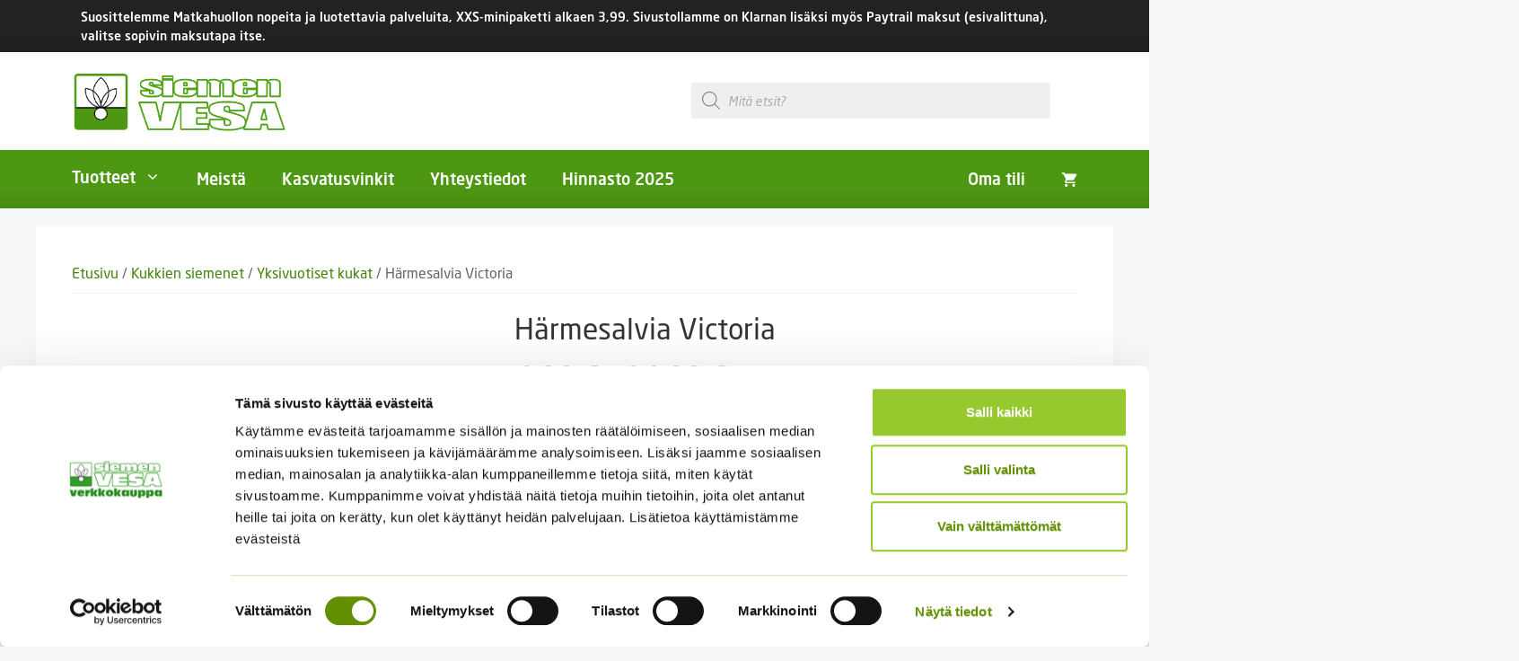

--- FILE ---
content_type: text/html; charset=UTF-8
request_url: https://www.siemenvesa.fi/tuote/harmesalvia-victoria-2/
body_size: 31960
content:
<!DOCTYPE html>
<html lang="fi">
<head>
	<meta charset="UTF-8">
	<script type="text/javascript" data-cookieconsent="ignore">
	window.dataLayer = window.dataLayer || [];

	function gtag() {
		dataLayer.push(arguments);
	}

	gtag("consent", "default", {
		ad_personalization: "denied",
		ad_storage: "denied",
		ad_user_data: "denied",
		analytics_storage: "denied",
		functionality_storage: "denied",
		personalization_storage: "denied",
		security_storage: "granted",
		wait_for_update: 500,
	});
	gtag("set", "ads_data_redaction", true);
	</script>
<script type="text/javascript" data-cookieconsent="ignore">
		(function (w, d, s, l, i) {
		w[l] = w[l] || [];
		w[l].push({'gtm.start': new Date().getTime(), event: 'gtm.js'});
		var f = d.getElementsByTagName(s)[0], j = d.createElement(s), dl = l !== 'dataLayer' ? '&l=' + l : '';
		j.async = true;
		j.src = 'https://www.googletagmanager.com/gtm.js?id=' + i + dl;
		f.parentNode.insertBefore(j, f);
	})(
		window,
		document,
		'script',
		'dataLayer',
		'GTM-MVPDLQ2'
	);
</script>
<script type="text/javascript"
		id="Cookiebot"
		src="https://consent.cookiebot.com/uc.js"
		data-implementation="wp"
		data-cbid="e838beec-3c18-4a4e-8bbf-0e82c07c54c3"
						data-culture="FI"
				data-blockingmode="auto"
	></script>
<title>Härmesalvia Victoria &#8211; Siemenvesa</title>
<meta name='robots' content='max-image-preview:large' />
<meta name="viewport" content="width=device-width, initial-scale=1"><link rel="alternate" type="application/rss+xml" title="Siemenvesa &raquo; syöte" href="https://www.siemenvesa.fi/feed/" />
<link rel="alternate" type="application/rss+xml" title="Siemenvesa &raquo; kommenttien syöte" href="https://www.siemenvesa.fi/comments/feed/" />
<link rel="alternate" title="oEmbed (JSON)" type="application/json+oembed" href="https://www.siemenvesa.fi/wp-json/oembed/1.0/embed?url=https%3A%2F%2Fwww.siemenvesa.fi%2Ftuote%2Fharmesalvia-victoria-2%2F" />
<link rel="alternate" title="oEmbed (XML)" type="text/xml+oembed" href="https://www.siemenvesa.fi/wp-json/oembed/1.0/embed?url=https%3A%2F%2Fwww.siemenvesa.fi%2Ftuote%2Fharmesalvia-victoria-2%2F&#038;format=xml" />
<style id='wp-img-auto-sizes-contain-inline-css'>
img:is([sizes=auto i],[sizes^="auto," i]){contain-intrinsic-size:3000px 1500px}
/*# sourceURL=wp-img-auto-sizes-contain-inline-css */
</style>
<link rel='stylesheet' id='woo-conditional-shipping-blocks-style-css' href='https://www.siemenvesa.fi/wp-content/plugins/woo-conditional-shipping-pro/frontend/css/woo-conditional-shipping.css?ver=3.6.1.pro' media='all' />
<link rel='stylesheet' id='woo-carrier-agents-blocks-style-css' href='https://www.siemenvesa.fi/wp-content/plugins/woo-carrier-agents/assets/css/woo-carrier-agents.css?ver=2.1.1' media='all' />
<style id='wp-emoji-styles-inline-css'>

	img.wp-smiley, img.emoji {
		display: inline !important;
		border: none !important;
		box-shadow: none !important;
		height: 1em !important;
		width: 1em !important;
		margin: 0 0.07em !important;
		vertical-align: -0.1em !important;
		background: none !important;
		padding: 0 !important;
	}
/*# sourceURL=wp-emoji-styles-inline-css */
</style>
<style id='wp-block-library-inline-css'>
:root{--wp-block-synced-color:#7a00df;--wp-block-synced-color--rgb:122,0,223;--wp-bound-block-color:var(--wp-block-synced-color);--wp-editor-canvas-background:#ddd;--wp-admin-theme-color:#007cba;--wp-admin-theme-color--rgb:0,124,186;--wp-admin-theme-color-darker-10:#006ba1;--wp-admin-theme-color-darker-10--rgb:0,107,160.5;--wp-admin-theme-color-darker-20:#005a87;--wp-admin-theme-color-darker-20--rgb:0,90,135;--wp-admin-border-width-focus:2px}@media (min-resolution:192dpi){:root{--wp-admin-border-width-focus:1.5px}}.wp-element-button{cursor:pointer}:root .has-very-light-gray-background-color{background-color:#eee}:root .has-very-dark-gray-background-color{background-color:#313131}:root .has-very-light-gray-color{color:#eee}:root .has-very-dark-gray-color{color:#313131}:root .has-vivid-green-cyan-to-vivid-cyan-blue-gradient-background{background:linear-gradient(135deg,#00d084,#0693e3)}:root .has-purple-crush-gradient-background{background:linear-gradient(135deg,#34e2e4,#4721fb 50%,#ab1dfe)}:root .has-hazy-dawn-gradient-background{background:linear-gradient(135deg,#faaca8,#dad0ec)}:root .has-subdued-olive-gradient-background{background:linear-gradient(135deg,#fafae1,#67a671)}:root .has-atomic-cream-gradient-background{background:linear-gradient(135deg,#fdd79a,#004a59)}:root .has-nightshade-gradient-background{background:linear-gradient(135deg,#330968,#31cdcf)}:root .has-midnight-gradient-background{background:linear-gradient(135deg,#020381,#2874fc)}:root{--wp--preset--font-size--normal:16px;--wp--preset--font-size--huge:42px}.has-regular-font-size{font-size:1em}.has-larger-font-size{font-size:2.625em}.has-normal-font-size{font-size:var(--wp--preset--font-size--normal)}.has-huge-font-size{font-size:var(--wp--preset--font-size--huge)}.has-text-align-center{text-align:center}.has-text-align-left{text-align:left}.has-text-align-right{text-align:right}.has-fit-text{white-space:nowrap!important}#end-resizable-editor-section{display:none}.aligncenter{clear:both}.items-justified-left{justify-content:flex-start}.items-justified-center{justify-content:center}.items-justified-right{justify-content:flex-end}.items-justified-space-between{justify-content:space-between}.screen-reader-text{border:0;clip-path:inset(50%);height:1px;margin:-1px;overflow:hidden;padding:0;position:absolute;width:1px;word-wrap:normal!important}.screen-reader-text:focus{background-color:#ddd;clip-path:none;color:#444;display:block;font-size:1em;height:auto;left:5px;line-height:normal;padding:15px 23px 14px;text-decoration:none;top:5px;width:auto;z-index:100000}html :where(.has-border-color){border-style:solid}html :where([style*=border-top-color]){border-top-style:solid}html :where([style*=border-right-color]){border-right-style:solid}html :where([style*=border-bottom-color]){border-bottom-style:solid}html :where([style*=border-left-color]){border-left-style:solid}html :where([style*=border-width]){border-style:solid}html :where([style*=border-top-width]){border-top-style:solid}html :where([style*=border-right-width]){border-right-style:solid}html :where([style*=border-bottom-width]){border-bottom-style:solid}html :where([style*=border-left-width]){border-left-style:solid}html :where(img[class*=wp-image-]){height:auto;max-width:100%}:where(figure){margin:0 0 1em}html :where(.is-position-sticky){--wp-admin--admin-bar--position-offset:var(--wp-admin--admin-bar--height,0px)}@media screen and (max-width:600px){html :where(.is-position-sticky){--wp-admin--admin-bar--position-offset:0px}}

/*# sourceURL=wp-block-library-inline-css */
</style><style id='wp-block-heading-inline-css'>
h1:where(.wp-block-heading).has-background,h2:where(.wp-block-heading).has-background,h3:where(.wp-block-heading).has-background,h4:where(.wp-block-heading).has-background,h5:where(.wp-block-heading).has-background,h6:where(.wp-block-heading).has-background{padding:1.25em 2.375em}h1.has-text-align-left[style*=writing-mode]:where([style*=vertical-lr]),h1.has-text-align-right[style*=writing-mode]:where([style*=vertical-rl]),h2.has-text-align-left[style*=writing-mode]:where([style*=vertical-lr]),h2.has-text-align-right[style*=writing-mode]:where([style*=vertical-rl]),h3.has-text-align-left[style*=writing-mode]:where([style*=vertical-lr]),h3.has-text-align-right[style*=writing-mode]:where([style*=vertical-rl]),h4.has-text-align-left[style*=writing-mode]:where([style*=vertical-lr]),h4.has-text-align-right[style*=writing-mode]:where([style*=vertical-rl]),h5.has-text-align-left[style*=writing-mode]:where([style*=vertical-lr]),h5.has-text-align-right[style*=writing-mode]:where([style*=vertical-rl]),h6.has-text-align-left[style*=writing-mode]:where([style*=vertical-lr]),h6.has-text-align-right[style*=writing-mode]:where([style*=vertical-rl]){rotate:180deg}
/*# sourceURL=https://www.siemenvesa.fi/wp-includes/blocks/heading/style.min.css */
</style>
<style id='wp-block-paragraph-inline-css'>
.is-small-text{font-size:.875em}.is-regular-text{font-size:1em}.is-large-text{font-size:2.25em}.is-larger-text{font-size:3em}.has-drop-cap:not(:focus):first-letter{float:left;font-size:8.4em;font-style:normal;font-weight:100;line-height:.68;margin:.05em .1em 0 0;text-transform:uppercase}body.rtl .has-drop-cap:not(:focus):first-letter{float:none;margin-left:.1em}p.has-drop-cap.has-background{overflow:hidden}:root :where(p.has-background){padding:1.25em 2.375em}:where(p.has-text-color:not(.has-link-color)) a{color:inherit}p.has-text-align-left[style*="writing-mode:vertical-lr"],p.has-text-align-right[style*="writing-mode:vertical-rl"]{rotate:180deg}
/*# sourceURL=https://www.siemenvesa.fi/wp-includes/blocks/paragraph/style.min.css */
</style>
<style id='wp-block-social-links-inline-css'>
.wp-block-social-links{background:none;box-sizing:border-box;margin-left:0;padding-left:0;padding-right:0;text-indent:0}.wp-block-social-links .wp-social-link a,.wp-block-social-links .wp-social-link a:hover{border-bottom:0;box-shadow:none;text-decoration:none}.wp-block-social-links .wp-social-link svg{height:1em;width:1em}.wp-block-social-links .wp-social-link span:not(.screen-reader-text){font-size:.65em;margin-left:.5em;margin-right:.5em}.wp-block-social-links.has-small-icon-size{font-size:16px}.wp-block-social-links,.wp-block-social-links.has-normal-icon-size{font-size:24px}.wp-block-social-links.has-large-icon-size{font-size:36px}.wp-block-social-links.has-huge-icon-size{font-size:48px}.wp-block-social-links.aligncenter{display:flex;justify-content:center}.wp-block-social-links.alignright{justify-content:flex-end}.wp-block-social-link{border-radius:9999px;display:block}@media not (prefers-reduced-motion){.wp-block-social-link{transition:transform .1s ease}}.wp-block-social-link{height:auto}.wp-block-social-link a{align-items:center;display:flex;line-height:0}.wp-block-social-link:hover{transform:scale(1.1)}.wp-block-social-links .wp-block-social-link.wp-social-link{display:inline-block;margin:0;padding:0}.wp-block-social-links .wp-block-social-link.wp-social-link .wp-block-social-link-anchor,.wp-block-social-links .wp-block-social-link.wp-social-link .wp-block-social-link-anchor svg,.wp-block-social-links .wp-block-social-link.wp-social-link .wp-block-social-link-anchor:active,.wp-block-social-links .wp-block-social-link.wp-social-link .wp-block-social-link-anchor:hover,.wp-block-social-links .wp-block-social-link.wp-social-link .wp-block-social-link-anchor:visited{color:currentColor;fill:currentColor}:where(.wp-block-social-links:not(.is-style-logos-only)) .wp-social-link{background-color:#f0f0f0;color:#444}:where(.wp-block-social-links:not(.is-style-logos-only)) .wp-social-link-amazon{background-color:#f90;color:#fff}:where(.wp-block-social-links:not(.is-style-logos-only)) .wp-social-link-bandcamp{background-color:#1ea0c3;color:#fff}:where(.wp-block-social-links:not(.is-style-logos-only)) .wp-social-link-behance{background-color:#0757fe;color:#fff}:where(.wp-block-social-links:not(.is-style-logos-only)) .wp-social-link-bluesky{background-color:#0a7aff;color:#fff}:where(.wp-block-social-links:not(.is-style-logos-only)) .wp-social-link-codepen{background-color:#1e1f26;color:#fff}:where(.wp-block-social-links:not(.is-style-logos-only)) .wp-social-link-deviantart{background-color:#02e49b;color:#fff}:where(.wp-block-social-links:not(.is-style-logos-only)) .wp-social-link-discord{background-color:#5865f2;color:#fff}:where(.wp-block-social-links:not(.is-style-logos-only)) .wp-social-link-dribbble{background-color:#e94c89;color:#fff}:where(.wp-block-social-links:not(.is-style-logos-only)) .wp-social-link-dropbox{background-color:#4280ff;color:#fff}:where(.wp-block-social-links:not(.is-style-logos-only)) .wp-social-link-etsy{background-color:#f45800;color:#fff}:where(.wp-block-social-links:not(.is-style-logos-only)) .wp-social-link-facebook{background-color:#0866ff;color:#fff}:where(.wp-block-social-links:not(.is-style-logos-only)) .wp-social-link-fivehundredpx{background-color:#000;color:#fff}:where(.wp-block-social-links:not(.is-style-logos-only)) .wp-social-link-flickr{background-color:#0461dd;color:#fff}:where(.wp-block-social-links:not(.is-style-logos-only)) .wp-social-link-foursquare{background-color:#e65678;color:#fff}:where(.wp-block-social-links:not(.is-style-logos-only)) .wp-social-link-github{background-color:#24292d;color:#fff}:where(.wp-block-social-links:not(.is-style-logos-only)) .wp-social-link-goodreads{background-color:#eceadd;color:#382110}:where(.wp-block-social-links:not(.is-style-logos-only)) .wp-social-link-google{background-color:#ea4434;color:#fff}:where(.wp-block-social-links:not(.is-style-logos-only)) .wp-social-link-gravatar{background-color:#1d4fc4;color:#fff}:where(.wp-block-social-links:not(.is-style-logos-only)) .wp-social-link-instagram{background-color:#f00075;color:#fff}:where(.wp-block-social-links:not(.is-style-logos-only)) .wp-social-link-lastfm{background-color:#e21b24;color:#fff}:where(.wp-block-social-links:not(.is-style-logos-only)) .wp-social-link-linkedin{background-color:#0d66c2;color:#fff}:where(.wp-block-social-links:not(.is-style-logos-only)) .wp-social-link-mastodon{background-color:#3288d4;color:#fff}:where(.wp-block-social-links:not(.is-style-logos-only)) .wp-social-link-medium{background-color:#000;color:#fff}:where(.wp-block-social-links:not(.is-style-logos-only)) .wp-social-link-meetup{background-color:#f6405f;color:#fff}:where(.wp-block-social-links:not(.is-style-logos-only)) .wp-social-link-patreon{background-color:#000;color:#fff}:where(.wp-block-social-links:not(.is-style-logos-only)) .wp-social-link-pinterest{background-color:#e60122;color:#fff}:where(.wp-block-social-links:not(.is-style-logos-only)) .wp-social-link-pocket{background-color:#ef4155;color:#fff}:where(.wp-block-social-links:not(.is-style-logos-only)) .wp-social-link-reddit{background-color:#ff4500;color:#fff}:where(.wp-block-social-links:not(.is-style-logos-only)) .wp-social-link-skype{background-color:#0478d7;color:#fff}:where(.wp-block-social-links:not(.is-style-logos-only)) .wp-social-link-snapchat{background-color:#fefc00;color:#fff;stroke:#000}:where(.wp-block-social-links:not(.is-style-logos-only)) .wp-social-link-soundcloud{background-color:#ff5600;color:#fff}:where(.wp-block-social-links:not(.is-style-logos-only)) .wp-social-link-spotify{background-color:#1bd760;color:#fff}:where(.wp-block-social-links:not(.is-style-logos-only)) .wp-social-link-telegram{background-color:#2aabee;color:#fff}:where(.wp-block-social-links:not(.is-style-logos-only)) .wp-social-link-threads{background-color:#000;color:#fff}:where(.wp-block-social-links:not(.is-style-logos-only)) .wp-social-link-tiktok{background-color:#000;color:#fff}:where(.wp-block-social-links:not(.is-style-logos-only)) .wp-social-link-tumblr{background-color:#011835;color:#fff}:where(.wp-block-social-links:not(.is-style-logos-only)) .wp-social-link-twitch{background-color:#6440a4;color:#fff}:where(.wp-block-social-links:not(.is-style-logos-only)) .wp-social-link-twitter{background-color:#1da1f2;color:#fff}:where(.wp-block-social-links:not(.is-style-logos-only)) .wp-social-link-vimeo{background-color:#1eb7ea;color:#fff}:where(.wp-block-social-links:not(.is-style-logos-only)) .wp-social-link-vk{background-color:#4680c2;color:#fff}:where(.wp-block-social-links:not(.is-style-logos-only)) .wp-social-link-wordpress{background-color:#3499cd;color:#fff}:where(.wp-block-social-links:not(.is-style-logos-only)) .wp-social-link-whatsapp{background-color:#25d366;color:#fff}:where(.wp-block-social-links:not(.is-style-logos-only)) .wp-social-link-x{background-color:#000;color:#fff}:where(.wp-block-social-links:not(.is-style-logos-only)) .wp-social-link-yelp{background-color:#d32422;color:#fff}:where(.wp-block-social-links:not(.is-style-logos-only)) .wp-social-link-youtube{background-color:red;color:#fff}:where(.wp-block-social-links.is-style-logos-only) .wp-social-link{background:none}:where(.wp-block-social-links.is-style-logos-only) .wp-social-link svg{height:1.25em;width:1.25em}:where(.wp-block-social-links.is-style-logos-only) .wp-social-link-amazon{color:#f90}:where(.wp-block-social-links.is-style-logos-only) .wp-social-link-bandcamp{color:#1ea0c3}:where(.wp-block-social-links.is-style-logos-only) .wp-social-link-behance{color:#0757fe}:where(.wp-block-social-links.is-style-logos-only) .wp-social-link-bluesky{color:#0a7aff}:where(.wp-block-social-links.is-style-logos-only) .wp-social-link-codepen{color:#1e1f26}:where(.wp-block-social-links.is-style-logos-only) .wp-social-link-deviantart{color:#02e49b}:where(.wp-block-social-links.is-style-logos-only) .wp-social-link-discord{color:#5865f2}:where(.wp-block-social-links.is-style-logos-only) .wp-social-link-dribbble{color:#e94c89}:where(.wp-block-social-links.is-style-logos-only) .wp-social-link-dropbox{color:#4280ff}:where(.wp-block-social-links.is-style-logos-only) .wp-social-link-etsy{color:#f45800}:where(.wp-block-social-links.is-style-logos-only) .wp-social-link-facebook{color:#0866ff}:where(.wp-block-social-links.is-style-logos-only) .wp-social-link-fivehundredpx{color:#000}:where(.wp-block-social-links.is-style-logos-only) .wp-social-link-flickr{color:#0461dd}:where(.wp-block-social-links.is-style-logos-only) .wp-social-link-foursquare{color:#e65678}:where(.wp-block-social-links.is-style-logos-only) .wp-social-link-github{color:#24292d}:where(.wp-block-social-links.is-style-logos-only) .wp-social-link-goodreads{color:#382110}:where(.wp-block-social-links.is-style-logos-only) .wp-social-link-google{color:#ea4434}:where(.wp-block-social-links.is-style-logos-only) .wp-social-link-gravatar{color:#1d4fc4}:where(.wp-block-social-links.is-style-logos-only) .wp-social-link-instagram{color:#f00075}:where(.wp-block-social-links.is-style-logos-only) .wp-social-link-lastfm{color:#e21b24}:where(.wp-block-social-links.is-style-logos-only) .wp-social-link-linkedin{color:#0d66c2}:where(.wp-block-social-links.is-style-logos-only) .wp-social-link-mastodon{color:#3288d4}:where(.wp-block-social-links.is-style-logos-only) .wp-social-link-medium{color:#000}:where(.wp-block-social-links.is-style-logos-only) .wp-social-link-meetup{color:#f6405f}:where(.wp-block-social-links.is-style-logos-only) .wp-social-link-patreon{color:#000}:where(.wp-block-social-links.is-style-logos-only) .wp-social-link-pinterest{color:#e60122}:where(.wp-block-social-links.is-style-logos-only) .wp-social-link-pocket{color:#ef4155}:where(.wp-block-social-links.is-style-logos-only) .wp-social-link-reddit{color:#ff4500}:where(.wp-block-social-links.is-style-logos-only) .wp-social-link-skype{color:#0478d7}:where(.wp-block-social-links.is-style-logos-only) .wp-social-link-snapchat{color:#fff;stroke:#000}:where(.wp-block-social-links.is-style-logos-only) .wp-social-link-soundcloud{color:#ff5600}:where(.wp-block-social-links.is-style-logos-only) .wp-social-link-spotify{color:#1bd760}:where(.wp-block-social-links.is-style-logos-only) .wp-social-link-telegram{color:#2aabee}:where(.wp-block-social-links.is-style-logos-only) .wp-social-link-threads{color:#000}:where(.wp-block-social-links.is-style-logos-only) .wp-social-link-tiktok{color:#000}:where(.wp-block-social-links.is-style-logos-only) .wp-social-link-tumblr{color:#011835}:where(.wp-block-social-links.is-style-logos-only) .wp-social-link-twitch{color:#6440a4}:where(.wp-block-social-links.is-style-logos-only) .wp-social-link-twitter{color:#1da1f2}:where(.wp-block-social-links.is-style-logos-only) .wp-social-link-vimeo{color:#1eb7ea}:where(.wp-block-social-links.is-style-logos-only) .wp-social-link-vk{color:#4680c2}:where(.wp-block-social-links.is-style-logos-only) .wp-social-link-whatsapp{color:#25d366}:where(.wp-block-social-links.is-style-logos-only) .wp-social-link-wordpress{color:#3499cd}:where(.wp-block-social-links.is-style-logos-only) .wp-social-link-x{color:#000}:where(.wp-block-social-links.is-style-logos-only) .wp-social-link-yelp{color:#d32422}:where(.wp-block-social-links.is-style-logos-only) .wp-social-link-youtube{color:red}.wp-block-social-links.is-style-pill-shape .wp-social-link{width:auto}:root :where(.wp-block-social-links .wp-social-link a){padding:.25em}:root :where(.wp-block-social-links.is-style-logos-only .wp-social-link a){padding:0}:root :where(.wp-block-social-links.is-style-pill-shape .wp-social-link a){padding-left:.6666666667em;padding-right:.6666666667em}.wp-block-social-links:not(.has-icon-color):not(.has-icon-background-color) .wp-social-link-snapchat .wp-block-social-link-label{color:#000}
/*# sourceURL=https://www.siemenvesa.fi/wp-includes/blocks/social-links/style.min.css */
</style>
<link rel='stylesheet' id='wc-blocks-style-css' href='https://www.siemenvesa.fi/wp-content/plugins/woocommerce/assets/client/blocks/wc-blocks.css?ver=wc-10.4.3' media='all' />
<link rel='stylesheet' id='wc-blocks-style-product-categories-css' href='https://www.siemenvesa.fi/wp-content/plugins/woocommerce/assets/client/blocks/product-categories.css?ver=wc-10.4.3' media='all' />
<style id='global-styles-inline-css'>
:root{--wp--preset--aspect-ratio--square: 1;--wp--preset--aspect-ratio--4-3: 4/3;--wp--preset--aspect-ratio--3-4: 3/4;--wp--preset--aspect-ratio--3-2: 3/2;--wp--preset--aspect-ratio--2-3: 2/3;--wp--preset--aspect-ratio--16-9: 16/9;--wp--preset--aspect-ratio--9-16: 9/16;--wp--preset--color--black: #000000;--wp--preset--color--cyan-bluish-gray: #abb8c3;--wp--preset--color--white: #ffffff;--wp--preset--color--pale-pink: #f78da7;--wp--preset--color--vivid-red: #cf2e2e;--wp--preset--color--luminous-vivid-orange: #ff6900;--wp--preset--color--luminous-vivid-amber: #fcb900;--wp--preset--color--light-green-cyan: #7bdcb5;--wp--preset--color--vivid-green-cyan: #00d084;--wp--preset--color--pale-cyan-blue: #8ed1fc;--wp--preset--color--vivid-cyan-blue: #0693e3;--wp--preset--color--vivid-purple: #9b51e0;--wp--preset--color--contrast: var(--contrast);--wp--preset--color--contrast-2: var(--contrast-2);--wp--preset--color--contrast-3: var(--contrast-3);--wp--preset--color--base: var(--base);--wp--preset--color--base-2: var(--base-2);--wp--preset--color--base-3: var(--base-3);--wp--preset--color--accent: var(--accent);--wp--preset--color--vihrea: var(--vihrea);--wp--preset--color--vaalea-vihrea: var(--vaalea-vihrea);--wp--preset--color--vaalea-harmaa: var(--vaalea-harmaa);--wp--preset--color--oranssi: var(--oranssi);--wp--preset--color--vaalein-vihrea: var(--vaalein-vihrea);--wp--preset--color--valikko-hover-vihrea: var(--valikko-hover-vihrea);--wp--preset--gradient--vivid-cyan-blue-to-vivid-purple: linear-gradient(135deg,rgb(6,147,227) 0%,rgb(155,81,224) 100%);--wp--preset--gradient--light-green-cyan-to-vivid-green-cyan: linear-gradient(135deg,rgb(122,220,180) 0%,rgb(0,208,130) 100%);--wp--preset--gradient--luminous-vivid-amber-to-luminous-vivid-orange: linear-gradient(135deg,rgb(252,185,0) 0%,rgb(255,105,0) 100%);--wp--preset--gradient--luminous-vivid-orange-to-vivid-red: linear-gradient(135deg,rgb(255,105,0) 0%,rgb(207,46,46) 100%);--wp--preset--gradient--very-light-gray-to-cyan-bluish-gray: linear-gradient(135deg,rgb(238,238,238) 0%,rgb(169,184,195) 100%);--wp--preset--gradient--cool-to-warm-spectrum: linear-gradient(135deg,rgb(74,234,220) 0%,rgb(151,120,209) 20%,rgb(207,42,186) 40%,rgb(238,44,130) 60%,rgb(251,105,98) 80%,rgb(254,248,76) 100%);--wp--preset--gradient--blush-light-purple: linear-gradient(135deg,rgb(255,206,236) 0%,rgb(152,150,240) 100%);--wp--preset--gradient--blush-bordeaux: linear-gradient(135deg,rgb(254,205,165) 0%,rgb(254,45,45) 50%,rgb(107,0,62) 100%);--wp--preset--gradient--luminous-dusk: linear-gradient(135deg,rgb(255,203,112) 0%,rgb(199,81,192) 50%,rgb(65,88,208) 100%);--wp--preset--gradient--pale-ocean: linear-gradient(135deg,rgb(255,245,203) 0%,rgb(182,227,212) 50%,rgb(51,167,181) 100%);--wp--preset--gradient--electric-grass: linear-gradient(135deg,rgb(202,248,128) 0%,rgb(113,206,126) 100%);--wp--preset--gradient--midnight: linear-gradient(135deg,rgb(2,3,129) 0%,rgb(40,116,252) 100%);--wp--preset--font-size--small: 13px;--wp--preset--font-size--medium: 20px;--wp--preset--font-size--large: 36px;--wp--preset--font-size--x-large: 42px;--wp--preset--spacing--20: 0.44rem;--wp--preset--spacing--30: 0.67rem;--wp--preset--spacing--40: 1rem;--wp--preset--spacing--50: 1.5rem;--wp--preset--spacing--60: 2.25rem;--wp--preset--spacing--70: 3.38rem;--wp--preset--spacing--80: 5.06rem;--wp--preset--shadow--natural: 6px 6px 9px rgba(0, 0, 0, 0.2);--wp--preset--shadow--deep: 12px 12px 50px rgba(0, 0, 0, 0.4);--wp--preset--shadow--sharp: 6px 6px 0px rgba(0, 0, 0, 0.2);--wp--preset--shadow--outlined: 6px 6px 0px -3px rgb(255, 255, 255), 6px 6px rgb(0, 0, 0);--wp--preset--shadow--crisp: 6px 6px 0px rgb(0, 0, 0);}:where(.is-layout-flex){gap: 0.5em;}:where(.is-layout-grid){gap: 0.5em;}body .is-layout-flex{display: flex;}.is-layout-flex{flex-wrap: wrap;align-items: center;}.is-layout-flex > :is(*, div){margin: 0;}body .is-layout-grid{display: grid;}.is-layout-grid > :is(*, div){margin: 0;}:where(.wp-block-columns.is-layout-flex){gap: 2em;}:where(.wp-block-columns.is-layout-grid){gap: 2em;}:where(.wp-block-post-template.is-layout-flex){gap: 1.25em;}:where(.wp-block-post-template.is-layout-grid){gap: 1.25em;}.has-black-color{color: var(--wp--preset--color--black) !important;}.has-cyan-bluish-gray-color{color: var(--wp--preset--color--cyan-bluish-gray) !important;}.has-white-color{color: var(--wp--preset--color--white) !important;}.has-pale-pink-color{color: var(--wp--preset--color--pale-pink) !important;}.has-vivid-red-color{color: var(--wp--preset--color--vivid-red) !important;}.has-luminous-vivid-orange-color{color: var(--wp--preset--color--luminous-vivid-orange) !important;}.has-luminous-vivid-amber-color{color: var(--wp--preset--color--luminous-vivid-amber) !important;}.has-light-green-cyan-color{color: var(--wp--preset--color--light-green-cyan) !important;}.has-vivid-green-cyan-color{color: var(--wp--preset--color--vivid-green-cyan) !important;}.has-pale-cyan-blue-color{color: var(--wp--preset--color--pale-cyan-blue) !important;}.has-vivid-cyan-blue-color{color: var(--wp--preset--color--vivid-cyan-blue) !important;}.has-vivid-purple-color{color: var(--wp--preset--color--vivid-purple) !important;}.has-black-background-color{background-color: var(--wp--preset--color--black) !important;}.has-cyan-bluish-gray-background-color{background-color: var(--wp--preset--color--cyan-bluish-gray) !important;}.has-white-background-color{background-color: var(--wp--preset--color--white) !important;}.has-pale-pink-background-color{background-color: var(--wp--preset--color--pale-pink) !important;}.has-vivid-red-background-color{background-color: var(--wp--preset--color--vivid-red) !important;}.has-luminous-vivid-orange-background-color{background-color: var(--wp--preset--color--luminous-vivid-orange) !important;}.has-luminous-vivid-amber-background-color{background-color: var(--wp--preset--color--luminous-vivid-amber) !important;}.has-light-green-cyan-background-color{background-color: var(--wp--preset--color--light-green-cyan) !important;}.has-vivid-green-cyan-background-color{background-color: var(--wp--preset--color--vivid-green-cyan) !important;}.has-pale-cyan-blue-background-color{background-color: var(--wp--preset--color--pale-cyan-blue) !important;}.has-vivid-cyan-blue-background-color{background-color: var(--wp--preset--color--vivid-cyan-blue) !important;}.has-vivid-purple-background-color{background-color: var(--wp--preset--color--vivid-purple) !important;}.has-black-border-color{border-color: var(--wp--preset--color--black) !important;}.has-cyan-bluish-gray-border-color{border-color: var(--wp--preset--color--cyan-bluish-gray) !important;}.has-white-border-color{border-color: var(--wp--preset--color--white) !important;}.has-pale-pink-border-color{border-color: var(--wp--preset--color--pale-pink) !important;}.has-vivid-red-border-color{border-color: var(--wp--preset--color--vivid-red) !important;}.has-luminous-vivid-orange-border-color{border-color: var(--wp--preset--color--luminous-vivid-orange) !important;}.has-luminous-vivid-amber-border-color{border-color: var(--wp--preset--color--luminous-vivid-amber) !important;}.has-light-green-cyan-border-color{border-color: var(--wp--preset--color--light-green-cyan) !important;}.has-vivid-green-cyan-border-color{border-color: var(--wp--preset--color--vivid-green-cyan) !important;}.has-pale-cyan-blue-border-color{border-color: var(--wp--preset--color--pale-cyan-blue) !important;}.has-vivid-cyan-blue-border-color{border-color: var(--wp--preset--color--vivid-cyan-blue) !important;}.has-vivid-purple-border-color{border-color: var(--wp--preset--color--vivid-purple) !important;}.has-vivid-cyan-blue-to-vivid-purple-gradient-background{background: var(--wp--preset--gradient--vivid-cyan-blue-to-vivid-purple) !important;}.has-light-green-cyan-to-vivid-green-cyan-gradient-background{background: var(--wp--preset--gradient--light-green-cyan-to-vivid-green-cyan) !important;}.has-luminous-vivid-amber-to-luminous-vivid-orange-gradient-background{background: var(--wp--preset--gradient--luminous-vivid-amber-to-luminous-vivid-orange) !important;}.has-luminous-vivid-orange-to-vivid-red-gradient-background{background: var(--wp--preset--gradient--luminous-vivid-orange-to-vivid-red) !important;}.has-very-light-gray-to-cyan-bluish-gray-gradient-background{background: var(--wp--preset--gradient--very-light-gray-to-cyan-bluish-gray) !important;}.has-cool-to-warm-spectrum-gradient-background{background: var(--wp--preset--gradient--cool-to-warm-spectrum) !important;}.has-blush-light-purple-gradient-background{background: var(--wp--preset--gradient--blush-light-purple) !important;}.has-blush-bordeaux-gradient-background{background: var(--wp--preset--gradient--blush-bordeaux) !important;}.has-luminous-dusk-gradient-background{background: var(--wp--preset--gradient--luminous-dusk) !important;}.has-pale-ocean-gradient-background{background: var(--wp--preset--gradient--pale-ocean) !important;}.has-electric-grass-gradient-background{background: var(--wp--preset--gradient--electric-grass) !important;}.has-midnight-gradient-background{background: var(--wp--preset--gradient--midnight) !important;}.has-small-font-size{font-size: var(--wp--preset--font-size--small) !important;}.has-medium-font-size{font-size: var(--wp--preset--font-size--medium) !important;}.has-large-font-size{font-size: var(--wp--preset--font-size--large) !important;}.has-x-large-font-size{font-size: var(--wp--preset--font-size--x-large) !important;}
/*# sourceURL=global-styles-inline-css */
</style>

<style id='classic-theme-styles-inline-css'>
/*! This file is auto-generated */
.wp-block-button__link{color:#fff;background-color:#32373c;border-radius:9999px;box-shadow:none;text-decoration:none;padding:calc(.667em + 2px) calc(1.333em + 2px);font-size:1.125em}.wp-block-file__button{background:#32373c;color:#fff;text-decoration:none}
/*# sourceURL=/wp-includes/css/classic-themes.min.css */
</style>
<link rel='stylesheet' id='wc-paytrail-css-css' href='https://www.siemenvesa.fi/wp-content/plugins/wc-paytrail/assets/css/wc-paytrail.css?ver=2.7.0' media='all' />
<link rel='stylesheet' id='photoswipe-css' href='https://www.siemenvesa.fi/wp-content/plugins/woocommerce/assets/css/photoswipe/photoswipe.min.css?ver=10.4.3' media='all' />
<link rel='stylesheet' id='photoswipe-default-skin-css' href='https://www.siemenvesa.fi/wp-content/plugins/woocommerce/assets/css/photoswipe/default-skin/default-skin.min.css?ver=10.4.3' media='all' />
<link rel='stylesheet' id='woocommerce-layout-css' href='https://www.siemenvesa.fi/wp-content/plugins/woocommerce/assets/css/woocommerce-layout.css?ver=10.4.3' media='all' />
<link rel='stylesheet' id='woocommerce-smallscreen-css' href='https://www.siemenvesa.fi/wp-content/plugins/woocommerce/assets/css/woocommerce-smallscreen.css?ver=10.4.3' media='only screen and (max-width: 768px)' />
<link rel='stylesheet' id='woocommerce-general-css' href='https://www.siemenvesa.fi/wp-content/plugins/woocommerce/assets/css/woocommerce.css?ver=10.4.3' media='all' />
<style id='woocommerce-inline-inline-css'>
.woocommerce form .form-row .required { visibility: visible; }
/*# sourceURL=woocommerce-inline-inline-css */
</style>
<link rel='stylesheet' id='woo_conditional_shipping_css-css' href='https://www.siemenvesa.fi/wp-content/plugins/woo-conditional-shipping-pro/includes/frontend/../../frontend/css/woo-conditional-shipping.css?ver=3.6.1.pro' media='all' />
<link rel='stylesheet' id='dgwt-wcas-style-css' href='https://www.siemenvesa.fi/wp-content/plugins/ajax-search-for-woocommerce/assets/css/style.min.css?ver=1.32.2' media='all' />
<link rel='stylesheet' id='generate-widget-areas-css' href='https://www.siemenvesa.fi/wp-content/themes/generatepress/assets/css/components/widget-areas.min.css?ver=3.6.1' media='all' />
<link rel='stylesheet' id='generate-style-css' href='https://www.siemenvesa.fi/wp-content/themes/generatepress/assets/css/main.min.css?ver=3.6.1' media='all' />
<style id='generate-style-inline-css'>
.no-featured-image-padding .featured-image {margin-left:-40px;margin-right:-40px;}.post-image-above-header .no-featured-image-padding .inside-article .featured-image {margin-top:-40px;}@media (max-width:768px){.no-featured-image-padding .featured-image {margin-left:-30px;margin-right:-30px;}.post-image-above-header .no-featured-image-padding .inside-article .featured-image {margin-top:-30px;}}
body{background-color:#f7f8f9;color:#333333;}a{color:var(--vihrea);}a:hover, a:focus, a:active{color:#444444;}.wp-block-group__inner-container{max-width:1200px;margin-left:auto;margin-right:auto;}.site-header .header-image{width:240px;}:root{--contrast:#222222;--contrast-2:#575760;--contrast-3:#b2b2be;--base:#f0f0f0;--base-2:#f7f8f9;--base-3:#ffffff;--accent:#1e73be;--vihrea:#4d9713;--vaalea-vihrea:#52a014;--vaalea-harmaa:#f7f8f9;--oranssi:#ff9800;--vaalein-vihrea:#8bc34a;--valikko-hover-vihrea:#478f0d;}:root .has-contrast-color{color:var(--contrast);}:root .has-contrast-background-color{background-color:var(--contrast);}:root .has-contrast-2-color{color:var(--contrast-2);}:root .has-contrast-2-background-color{background-color:var(--contrast-2);}:root .has-contrast-3-color{color:var(--contrast-3);}:root .has-contrast-3-background-color{background-color:var(--contrast-3);}:root .has-base-color{color:var(--base);}:root .has-base-background-color{background-color:var(--base);}:root .has-base-2-color{color:var(--base-2);}:root .has-base-2-background-color{background-color:var(--base-2);}:root .has-base-3-color{color:var(--base-3);}:root .has-base-3-background-color{background-color:var(--base-3);}:root .has-accent-color{color:var(--accent);}:root .has-accent-background-color{background-color:var(--accent);}:root .has-vihrea-color{color:var(--vihrea);}:root .has-vihrea-background-color{background-color:var(--vihrea);}:root .has-vaalea-vihrea-color{color:var(--vaalea-vihrea);}:root .has-vaalea-vihrea-background-color{background-color:var(--vaalea-vihrea);}:root .has-vaalea-harmaa-color{color:var(--vaalea-harmaa);}:root .has-vaalea-harmaa-background-color{background-color:var(--vaalea-harmaa);}:root .has-oranssi-color{color:var(--oranssi);}:root .has-oranssi-background-color{background-color:var(--oranssi);}:root .has-vaalein-vihrea-color{color:var(--vaalein-vihrea);}:root .has-vaalein-vihrea-background-color{background-color:var(--vaalein-vihrea);}:root .has-valikko-hover-vihrea-color{color:var(--valikko-hover-vihrea);}:root .has-valikko-hover-vihrea-background-color{background-color:var(--valikko-hover-vihrea);}body, button, input, select, textarea{font-family:neo-sans;font-size:16px;}.main-title{font-size:25px;}.main-navigation a, .main-navigation .menu-toggle, .main-navigation .menu-bar-items{font-family:neo-sans;font-weight:500;font-size:18px;}@media (max-width:768px){.main-navigation a, .main-navigation .menu-toggle, .main-navigation .menu-bar-items{font-size:17px;}}h1.entry-title{font-size:32px;}h2.entry-title{font-size:28px;}.site-info{font-family:neo-sans;font-size:14px;}h1{font-family:neo-sans;font-size:32px;}h2{font-size:28px;}h3{font-size:24px;}h4{font-size:20px;}.top-bar{background-color:#636363;color:#ffffff;}.top-bar a{color:#ffffff;}.top-bar a:hover{color:#303030;}.site-header{background-color:#ffffff;}.main-title a,.main-title a:hover{color:#222222;}.site-description{color:#757575;}.main-navigation,.main-navigation ul ul{background-color:var(--vihrea);}.main-navigation .main-nav ul li a, .main-navigation .menu-toggle, .main-navigation .menu-bar-items{color:#ffffff;}.main-navigation .main-nav ul li:not([class*="current-menu-"]):hover > a, .main-navigation .main-nav ul li:not([class*="current-menu-"]):focus > a, .main-navigation .main-nav ul li.sfHover:not([class*="current-menu-"]) > a, .main-navigation .menu-bar-item:hover > a, .main-navigation .menu-bar-item.sfHover > a{color:#ffffff;background-color:var(--vaalea-vihrea);}button.menu-toggle:hover,button.menu-toggle:focus{color:#ffffff;}.main-navigation .main-nav ul li[class*="current-menu-"] > a{color:var(--base-3);background-color:var(--vaalea-vihrea);}.navigation-search input[type="search"],.navigation-search input[type="search"]:active, .navigation-search input[type="search"]:focus, .main-navigation .main-nav ul li.search-item.active > a, .main-navigation .menu-bar-items .search-item.active > a{color:#ffffff;background-color:#689f38;opacity:1;}.main-navigation ul ul{background-color:var(--vaalea-vihrea);}.main-navigation .main-nav ul ul li a{color:var(--base-3);}.main-navigation .main-nav ul ul li:not([class*="current-menu-"]):hover > a,.main-navigation .main-nav ul ul li:not([class*="current-menu-"]):focus > a, .main-navigation .main-nav ul ul li.sfHover:not([class*="current-menu-"]) > a{color:var(--contrast);background-color:var(--vaalea-vihrea);}.main-navigation .main-nav ul ul li[class*="current-menu-"] > a{color:var(--base-3);background-color:var(--vaalein-vihrea);}.separate-containers .inside-article, .separate-containers .comments-area, .separate-containers .page-header, .one-container .container, .separate-containers .paging-navigation, .inside-page-header{background-color:#ffffff;}.entry-title a{color:#222222;}.entry-title a:hover{color:#55555e;}.entry-meta{color:#595959;}.sidebar .widget{background-color:#ffffff;}.footer-widgets{color:#eeeeee;background-color:#333333;}.footer-widgets a{color:#5bb202;}.footer-widgets a:hover{color:#52a014;}.footer-widgets .widget-title{color:#ffffff;}.site-info{color:#666666;background-color:#292929;}.site-info a{color:#666666;}.site-info a:hover{color:#4d9713;}.footer-bar .widget_nav_menu .current-menu-item a{color:#4d9713;}input[type="text"],input[type="email"],input[type="url"],input[type="password"],input[type="search"],input[type="tel"],input[type="number"],textarea,select{color:#666666;background-color:#fafafa;border-color:#cccccc;}input[type="text"]:focus,input[type="email"]:focus,input[type="url"]:focus,input[type="password"]:focus,input[type="search"]:focus,input[type="tel"]:focus,input[type="number"]:focus,textarea:focus,select:focus{color:#666666;background-color:#ffffff;border-color:#bfbfbf;}button,html input[type="button"],input[type="reset"],input[type="submit"],a.button,a.wp-block-button__link:not(.has-background){color:#ffffff;background-color:#333333;}button:hover,html input[type="button"]:hover,input[type="reset"]:hover,input[type="submit"]:hover,a.button:hover,button:focus,html input[type="button"]:focus,input[type="reset"]:focus,input[type="submit"]:focus,a.button:focus,a.wp-block-button__link:not(.has-background):active,a.wp-block-button__link:not(.has-background):focus,a.wp-block-button__link:not(.has-background):hover{color:#ffffff;background-color:#3f4047;}a.generate-back-to-top{background-color:#292929;color:#ffffff;}a.generate-back-to-top:hover,a.generate-back-to-top:focus{background-color:rgba( 0,0,0,0.6 );color:#ffffff;}:root{--gp-search-modal-bg-color:var(--base-3);--gp-search-modal-text-color:var(--contrast);--gp-search-modal-overlay-bg-color:rgba(0,0,0,0.2);}@media (max-width: 800px){.main-navigation .menu-bar-item:hover > a, .main-navigation .menu-bar-item.sfHover > a{background:none;color:#ffffff;}}.nav-below-header .main-navigation .inside-navigation.grid-container, .nav-above-header .main-navigation .inside-navigation.grid-container{padding:0px 20px 0px 20px;}.site-main .wp-block-group__inner-container{padding:40px;}.separate-containers .paging-navigation{padding-top:20px;padding-bottom:20px;}.entry-content .alignwide, body:not(.no-sidebar) .entry-content .alignfull{margin-left:-40px;width:calc(100% + 80px);max-width:calc(100% + 80px);}.rtl .menu-item-has-children .dropdown-menu-toggle{padding-left:20px;}.rtl .main-navigation .main-nav ul li.menu-item-has-children > a{padding-right:20px;}@media (max-width:768px){.separate-containers .inside-article, .separate-containers .comments-area, .separate-containers .page-header, .separate-containers .paging-navigation, .one-container .site-content, .inside-page-header{padding:30px;}.site-main .wp-block-group__inner-container{padding:30px;}.inside-top-bar{padding-right:30px;padding-left:30px;}.inside-header{padding-right:30px;padding-left:30px;}.widget-area .widget{padding-top:30px;padding-right:30px;padding-bottom:30px;padding-left:30px;}.footer-widgets-container{padding-top:30px;padding-right:30px;padding-bottom:30px;padding-left:30px;}.inside-site-info{padding-right:30px;padding-left:30px;}.entry-content .alignwide, body:not(.no-sidebar) .entry-content .alignfull{margin-left:-30px;width:calc(100% + 60px);max-width:calc(100% + 60px);}.one-container .site-main .paging-navigation{margin-bottom:20px;}}/* End cached CSS */.is-right-sidebar{width:30%;}.is-left-sidebar{width:30%;}.site-content .content-area{width:100%;}@media (max-width: 800px){.main-navigation .menu-toggle,.sidebar-nav-mobile:not(#sticky-placeholder){display:block;}.main-navigation ul,.gen-sidebar-nav,.main-navigation:not(.slideout-navigation):not(.toggled) .main-nav > ul,.has-inline-mobile-toggle #site-navigation .inside-navigation > *:not(.navigation-search):not(.main-nav){display:none;}.nav-align-right .inside-navigation,.nav-align-center .inside-navigation{justify-content:space-between;}}
.dynamic-author-image-rounded{border-radius:100%;}.dynamic-featured-image, .dynamic-author-image{vertical-align:middle;}.one-container.blog .dynamic-content-template:not(:last-child), .one-container.archive .dynamic-content-template:not(:last-child){padding-bottom:0px;}.dynamic-entry-excerpt > p:last-child{margin-bottom:0px;}
.main-navigation .main-nav ul li a,.menu-toggle,.main-navigation .menu-bar-item > a{transition: line-height 300ms ease}.main-navigation.toggled .main-nav > ul{background-color: var(--vihrea)}.sticky-enabled .gen-sidebar-nav.is_stuck .main-navigation {margin-bottom: 0px;}.sticky-enabled .gen-sidebar-nav.is_stuck {z-index: 500;}.sticky-enabled .main-navigation.is_stuck {box-shadow: 0 2px 2px -2px rgba(0, 0, 0, .2);}.navigation-stick:not(.gen-sidebar-nav) {left: 0;right: 0;width: 100% !important;}.both-sticky-menu .main-navigation:not(#mobile-header).toggled .main-nav > ul,.mobile-sticky-menu .main-navigation:not(#mobile-header).toggled .main-nav > ul,.mobile-header-sticky #mobile-header.toggled .main-nav > ul {position: absolute;left: 0;right: 0;z-index: 999;}.nav-float-right .navigation-stick {width: 100% !important;left: 0;}.nav-float-right .navigation-stick .navigation-branding {margin-right: auto;}.main-navigation.has-sticky-branding:not(.grid-container) .inside-navigation:not(.grid-container) .navigation-branding{margin-left: 10px;}.main-navigation.navigation-stick.has-sticky-branding .inside-navigation.grid-container{padding-left:40px;padding-right:40px;}@media (max-width:768px){.main-navigation.navigation-stick.has-sticky-branding .inside-navigation.grid-container{padding-left:0;padding-right:0;}}
.main-navigation.slideout-navigation .main-nav > ul > li > a{line-height:30px;}
/*# sourceURL=generate-style-inline-css */
</style>
<link rel='stylesheet' id='generate-child-css' href='https://www.siemenvesa.fi/wp-content/themes/siemenvesa/style.css?ver=1736286248' media='all' />
<style id='generateblocks-inline-css'>
:root{--gb-container-width:1200px;}.gb-container .wp-block-image img{vertical-align:middle;}.gb-grid-wrapper .wp-block-image{margin-bottom:0;}.gb-highlight{background:none;}.gb-shape{line-height:0;}
/*# sourceURL=generateblocks-inline-css */
</style>
<link rel='stylesheet' id='generate-blog-columns-css' href='https://www.siemenvesa.fi/wp-content/plugins/gp-premium/blog/functions/css/columns.min.css?ver=2.5.5' media='all' />
<link rel='stylesheet' id='generate-offside-css' href='https://www.siemenvesa.fi/wp-content/plugins/gp-premium/menu-plus/functions/css/offside.min.css?ver=2.5.5' media='all' />
<style id='generate-offside-inline-css'>
:root{--gp-slideout-width:265px;}.slideout-navigation.main-navigation{background-color:var(--vaalea-vihrea);}.slideout-navigation.main-navigation .main-nav ul li a{color:#ffffff;}.slideout-navigation.main-navigation ul ul{background-color:var(--vaalein-vihrea);}.slideout-navigation.main-navigation .main-nav ul ul li a{color:#ffffff;}.slideout-navigation.main-navigation .main-nav ul li:not([class*="current-menu-"]):hover > a, .slideout-navigation.main-navigation .main-nav ul li:not([class*="current-menu-"]):focus > a, .slideout-navigation.main-navigation .main-nav ul li.sfHover:not([class*="current-menu-"]) > a{color:#ffffff;background-color:var(--vaalea-vihrea);}.slideout-navigation.main-navigation .main-nav ul ul li:not([class*="current-menu-"]):hover > a, .slideout-navigation.main-navigation .main-nav ul ul li:not([class*="current-menu-"]):focus > a, .slideout-navigation.main-navigation .main-nav ul ul li.sfHover:not([class*="current-menu-"]) > a{color:#ffffff;background-color:var(--vaalein-vihrea);}.slideout-navigation.main-navigation .main-nav ul li[class*="current-menu-"] > a{color:#ffffff;background-color:var(--vaalea-vihrea);}.slideout-navigation.main-navigation .main-nav ul ul li[class*="current-menu-"] > a{color:#ffffff;background-color:var(--vaalea-vihrea);}.slideout-navigation, .slideout-navigation a{color:#ffffff;}.slideout-navigation button.slideout-exit{color:#ffffff;padding-left:20px;padding-right:20px;}.slide-opened nav.toggled .menu-toggle:before{display:none;}@media (max-width: 800px){.menu-bar-item.slideout-toggle{display:none;}}
/*# sourceURL=generate-offside-inline-css */
</style>
<link rel='stylesheet' id='generate-navigation-branding-css' href='https://www.siemenvesa.fi/wp-content/plugins/gp-premium/menu-plus/functions/css/navigation-branding-flex.min.css?ver=2.5.5' media='all' />
<style id='generate-navigation-branding-inline-css'>
@media (max-width: 800px){.site-header, #site-navigation, #sticky-navigation{display:none !important;opacity:0.0;}#mobile-header{display:block !important;width:100% !important;}#mobile-header .main-nav > ul{display:none;}#mobile-header.toggled .main-nav > ul, #mobile-header .menu-toggle, #mobile-header .mobile-bar-items{display:block;}#mobile-header .main-nav{-ms-flex:0 0 100%;flex:0 0 100%;-webkit-box-ordinal-group:5;-ms-flex-order:4;order:4;}.navigation-branding .main-title a, .navigation-branding .main-title a:hover, .navigation-branding .main-title a:visited{color:#ffffff;}}.main-navigation.has-branding .inside-navigation.grid-container, .main-navigation.has-branding.grid-container .inside-navigation:not(.grid-container){padding:0px 40px 0px 40px;}.main-navigation.has-branding:not(.grid-container) .inside-navigation:not(.grid-container) .navigation-branding{margin-left:10px;}.navigation-branding img, .site-logo.mobile-header-logo img{height:60px;width:auto;}.navigation-branding .main-title{line-height:60px;}@media (max-width: 800px){.main-navigation.has-branding.nav-align-center .menu-bar-items, .main-navigation.has-sticky-branding.navigation-stick.nav-align-center .menu-bar-items{margin-left:auto;}.navigation-branding{margin-right:auto;margin-left:10px;}.navigation-branding .main-title, .mobile-header-navigation .site-logo{margin-left:10px;}.main-navigation.has-branding .inside-navigation.grid-container{padding:0px;}}
/*# sourceURL=generate-navigation-branding-inline-css */
</style>
<link rel='stylesheet' id='generate-woocommerce-css' href='https://www.siemenvesa.fi/wp-content/plugins/gp-premium/woocommerce/functions/css/woocommerce.min.css?ver=2.5.5' media='all' />
<style id='generate-woocommerce-inline-css'>
.woocommerce #respond input#submit, .woocommerce a.button, .woocommerce button.button, .woocommerce input.button, .wc-block-components-button{color:#ffffff;background-color:#333333;text-decoration:none;}.woocommerce #respond input#submit:hover, .woocommerce a.button:hover, .woocommerce button.button:hover, .woocommerce input.button:hover, .wc-block-components-button:hover{color:#ffffff;background-color:#3f4047;}.woocommerce #respond input#submit.alt, .woocommerce a.button.alt, .woocommerce button.button.alt, .woocommerce input.button.alt, .woocommerce #respond input#submit.alt.disabled, .woocommerce #respond input#submit.alt.disabled:hover, .woocommerce #respond input#submit.alt:disabled, .woocommerce #respond input#submit.alt:disabled:hover, .woocommerce #respond input#submit.alt:disabled[disabled], .woocommerce #respond input#submit.alt:disabled[disabled]:hover, .woocommerce a.button.alt.disabled, .woocommerce a.button.alt.disabled:hover, .woocommerce a.button.alt:disabled, .woocommerce a.button.alt:disabled:hover, .woocommerce a.button.alt:disabled[disabled], .woocommerce a.button.alt:disabled[disabled]:hover, .woocommerce button.button.alt.disabled, .woocommerce button.button.alt.disabled:hover, .woocommerce button.button.alt:disabled, .woocommerce button.button.alt:disabled:hover, .woocommerce button.button.alt:disabled[disabled], .woocommerce button.button.alt:disabled[disabled]:hover, .woocommerce input.button.alt.disabled, .woocommerce input.button.alt.disabled:hover, .woocommerce input.button.alt:disabled, .woocommerce input.button.alt:disabled:hover, .woocommerce input.button.alt:disabled[disabled], .woocommerce input.button.alt:disabled[disabled]:hover{color:#ffffff;background-color:#333333;}.woocommerce #respond input#submit.alt:hover, .woocommerce a.button.alt:hover, .woocommerce button.button.alt:hover, .woocommerce input.button.alt:hover{color:#ffffff;background-color:#52a014;}button.wc-block-components-panel__button{font-size:inherit;}.woocommerce .star-rating span:before, .woocommerce p.stars:hover a::before{color:#ffa200;}.woocommerce span.onsale{background-color:#ff9800;color:#ffffff;}.woocommerce ul.products li.product .price, .woocommerce div.product p.price{color:#222222;}.woocommerce div.product .woocommerce-tabs ul.tabs li a{color:#222222;}.woocommerce div.product .woocommerce-tabs ul.tabs li a:hover, .woocommerce div.product .woocommerce-tabs ul.tabs li.active a{color:var(--vaalea-vihrea);}.woocommerce-message{background-color:var(--vaalea-vihrea);color:#ffffff;}div.woocommerce-message a.button, div.woocommerce-message a.button:focus, div.woocommerce-message a.button:hover, div.woocommerce-message a, div.woocommerce-message a:focus, div.woocommerce-message a:hover{color:#ffffff;}.woocommerce-info{background-color:#ff9800;color:#ffffff;}div.woocommerce-info a.button, div.woocommerce-info a.button:focus, div.woocommerce-info a.button:hover, div.woocommerce-info a, div.woocommerce-info a:focus, div.woocommerce-info a:hover{color:#ffffff;}.woocommerce-error{background-color:#e8626d;color:#ffffff;}div.woocommerce-error a.button, div.woocommerce-error a.button:focus, div.woocommerce-error a.button:hover, div.woocommerce-error a, div.woocommerce-error a:focus, div.woocommerce-error a:hover{color:#ffffff;}.woocommerce-product-details__short-description{color:#333333;}#wc-mini-cart{background-color:#ffffff;color:#000000;}#wc-mini-cart a:not(.button), #wc-mini-cart a.remove{color:#000000;}#wc-mini-cart .button{color:#ffffff;}#wc-mini-cart .button:hover, #wc-mini-cart .button:focus, #wc-mini-cart .button:active{color:#ffffff;}.woocommerce #content div.product div.images, .woocommerce div.product div.images, .woocommerce-page #content div.product div.images, .woocommerce-page div.product div.images{width:40%;}.add-to-cart-panel{background-color:#ffffff;color:#000000;}.add-to-cart-panel a:not(.button){color:#000000;}.woocommerce .widget_price_filter .price_slider_wrapper .ui-widget-content{background-color:#dddddd;}.woocommerce .widget_price_filter .ui-slider .ui-slider-range, .woocommerce .widget_price_filter .ui-slider .ui-slider-handle{background-color:#666666;}.woocommerce-MyAccount-navigation li.is-active a:after, a.button.wc-forward:after{display:none;}#payment .payment_methods>.wc_payment_method>label:before{font-family:WooCommerce;content:"\e039";}#payment .payment_methods li.wc_payment_method>input[type=radio]:first-child:checked+label:before{content:"\e03c";}.woocommerce-ordering:after{font-family:WooCommerce;content:"\e00f";}.wc-columns-container .products, .woocommerce .related ul.products, .woocommerce .up-sells ul.products{grid-gap:20px;}@media (max-width: 1024px){.woocommerce .wc-columns-container.wc-tablet-columns-3 .products{-ms-grid-columns:(1fr)[3];grid-template-columns:repeat(3, 1fr);}.wc-related-upsell-tablet-columns-3 .related ul.products, .wc-related-upsell-tablet-columns-3 .up-sells ul.products{-ms-grid-columns:(1fr)[3];grid-template-columns:repeat(3, 1fr);}}@media (max-width:768px){.add-to-cart-panel .continue-shopping{background-color:#ffffff;}.woocommerce #content div.product div.images,.woocommerce div.product div.images,.woocommerce-page #content div.product div.images,.woocommerce-page div.product div.images{width:100%;}}@media (max-width: 800px){nav.toggled .main-nav li.wc-menu-item{display:none !important;}.mobile-bar-items.wc-mobile-cart-items{z-index:1;}}
.woocommerce ul.products li.product .woocommerce-LoopProduct-link h2, .woocommerce ul.products li.product .woocommerce-loop-category__title{font-size:17px;}.woocommerce .up-sells ul.products li.product .woocommerce-LoopProduct-link h2, .woocommerce .cross-sells ul.products li.product .woocommerce-LoopProduct-link h2, .woocommerce .related ul.products li.product .woocommerce-LoopProduct-link h2{font-size:17px;}
/*# sourceURL=generate-woocommerce-inline-css */
</style>
<link rel='stylesheet' id='generate-woocommerce-mobile-css' href='https://www.siemenvesa.fi/wp-content/plugins/gp-premium/woocommerce/functions/css/woocommerce-mobile.min.css?ver=2.5.5' media='(max-width:768px)' />
<script src="https://www.siemenvesa.fi/wp-includes/js/jquery/jquery.min.js?ver=3.7.1" id="jquery-core-js"></script>
<script src="https://www.siemenvesa.fi/wp-includes/js/jquery/jquery-migrate.min.js?ver=3.4.1" id="jquery-migrate-js"></script>
<script src="https://www.siemenvesa.fi/wp-content/plugins/wc-paytrail/assets/js/wc-paytrail.js?ver=2.7.0" id="wc-paytrail-js-js"></script>
<script src="https://www.siemenvesa.fi/wp-content/plugins/woocommerce/assets/js/jquery-blockui/jquery.blockUI.min.js?ver=2.7.0-wc.10.4.3" id="wc-jquery-blockui-js" defer data-wp-strategy="defer"></script>
<script id="wc-add-to-cart-js-extra">
var wc_add_to_cart_params = {"ajax_url":"/wp-admin/admin-ajax.php","wc_ajax_url":"/?wc-ajax=%%endpoint%%","i18n_view_cart":"N\u00e4yt\u00e4 ostoskori","cart_url":"https://www.siemenvesa.fi/ostoskori/","is_cart":"","cart_redirect_after_add":"no"};
//# sourceURL=wc-add-to-cart-js-extra
</script>
<script src="https://www.siemenvesa.fi/wp-content/plugins/woocommerce/assets/js/frontend/add-to-cart.min.js?ver=10.4.3" id="wc-add-to-cart-js" defer data-wp-strategy="defer"></script>
<script src="https://www.siemenvesa.fi/wp-content/plugins/woocommerce/assets/js/zoom/jquery.zoom.min.js?ver=1.7.21-wc.10.4.3" id="wc-zoom-js" defer data-wp-strategy="defer"></script>
<script src="https://www.siemenvesa.fi/wp-content/plugins/woocommerce/assets/js/flexslider/jquery.flexslider.min.js?ver=2.7.2-wc.10.4.3" id="wc-flexslider-js" defer data-wp-strategy="defer"></script>
<script src="https://www.siemenvesa.fi/wp-content/plugins/woocommerce/assets/js/photoswipe/photoswipe.min.js?ver=4.1.1-wc.10.4.3" id="wc-photoswipe-js" defer data-wp-strategy="defer"></script>
<script src="https://www.siemenvesa.fi/wp-content/plugins/woocommerce/assets/js/photoswipe/photoswipe-ui-default.min.js?ver=4.1.1-wc.10.4.3" id="wc-photoswipe-ui-default-js" defer data-wp-strategy="defer"></script>
<script id="wc-single-product-js-extra">
var wc_single_product_params = {"i18n_required_rating_text":"Valitse arvostelu, ole hyv\u00e4.","i18n_rating_options":["1/5 t\u00e4hte\u00e4","2/5 t\u00e4hte\u00e4","3/5 t\u00e4hte\u00e4","4/5 t\u00e4hte\u00e4","5/5 t\u00e4hte\u00e4"],"i18n_product_gallery_trigger_text":"View full-screen image gallery","review_rating_required":"yes","flexslider":{"rtl":false,"animation":"slide","smoothHeight":true,"directionNav":false,"controlNav":"thumbnails","slideshow":false,"animationSpeed":500,"animationLoop":false,"allowOneSlide":false},"zoom_enabled":"1","zoom_options":[],"photoswipe_enabled":"1","photoswipe_options":{"shareEl":false,"closeOnScroll":false,"history":false,"hideAnimationDuration":0,"showAnimationDuration":0},"flexslider_enabled":"1"};
//# sourceURL=wc-single-product-js-extra
</script>
<script src="https://www.siemenvesa.fi/wp-content/plugins/woocommerce/assets/js/frontend/single-product.min.js?ver=10.4.3" id="wc-single-product-js" defer data-wp-strategy="defer"></script>
<script src="https://www.siemenvesa.fi/wp-content/plugins/woocommerce/assets/js/js-cookie/js.cookie.min.js?ver=2.1.4-wc.10.4.3" id="wc-js-cookie-js" defer data-wp-strategy="defer"></script>
<script id="woocommerce-js-extra">
var woocommerce_params = {"ajax_url":"/wp-admin/admin-ajax.php","wc_ajax_url":"/?wc-ajax=%%endpoint%%","i18n_password_show":"N\u00e4yt\u00e4 salasana","i18n_password_hide":"Piilota salasana"};
//# sourceURL=woocommerce-js-extra
</script>
<script src="https://www.siemenvesa.fi/wp-content/plugins/woocommerce/assets/js/frontend/woocommerce.min.js?ver=10.4.3" id="woocommerce-js" defer data-wp-strategy="defer"></script>
<script id="woo-conditional-shipping-js-js-extra">
var conditional_shipping_settings = {"trigger_fields":[]};
//# sourceURL=woo-conditional-shipping-js-js-extra
</script>
<script src="https://www.siemenvesa.fi/wp-content/plugins/woo-conditional-shipping-pro/includes/frontend/../../frontend/js/woo-conditional-shipping.js?ver=3.6.1.pro" id="woo-conditional-shipping-js-js"></script>
<link rel="https://api.w.org/" href="https://www.siemenvesa.fi/wp-json/" /><link rel="alternate" title="JSON" type="application/json" href="https://www.siemenvesa.fi/wp-json/wp/v2/product/408705" /><link rel="EditURI" type="application/rsd+xml" title="RSD" href="https://www.siemenvesa.fi/xmlrpc.php?rsd" />
<meta name="generator" content="WordPress 6.9" />
<meta name="generator" content="WooCommerce 10.4.3" />
<link rel="canonical" href="https://www.siemenvesa.fi/tuote/harmesalvia-victoria-2/" />
<link rel='shortlink' href='https://www.siemenvesa.fi/?p=408705' />
		<style>
			.dgwt-wcas-ico-magnifier,.dgwt-wcas-ico-magnifier-handler{max-width:20px}.dgwt-wcas-search-wrapp .dgwt-wcas-sf-wrapp input[type=search].dgwt-wcas-search-input,.dgwt-wcas-search-wrapp .dgwt-wcas-sf-wrapp input[type=search].dgwt-wcas-search-input:hover,.dgwt-wcas-search-wrapp .dgwt-wcas-sf-wrapp input[type=search].dgwt-wcas-search-input:focus{background-color:#efefef;color:#111;border-color:#efefef}.dgwt-wcas-sf-wrapp input[type=search].dgwt-wcas-search-input::placeholder{color:#111;opacity:.3}.dgwt-wcas-sf-wrapp input[type=search].dgwt-wcas-search-input::-webkit-input-placeholder{color:#111;opacity:.3}.dgwt-wcas-sf-wrapp input[type=search].dgwt-wcas-search-input:-moz-placeholder{color:#111;opacity:.3}.dgwt-wcas-sf-wrapp input[type=search].dgwt-wcas-search-input::-moz-placeholder{color:#111;opacity:.3}.dgwt-wcas-sf-wrapp input[type=search].dgwt-wcas-search-input:-ms-input-placeholder{color:#111}.dgwt-wcas-no-submit.dgwt-wcas-search-wrapp .dgwt-wcas-ico-magnifier path,.dgwt-wcas-search-wrapp .dgwt-wcas-close path{fill:#111}.dgwt-wcas-loader-circular-path{stroke:#111}.dgwt-wcas-preloader{opacity:.6}.dgwt-wcas-suggestions-wrapp,.dgwt-wcas-details-wrapp,.dgwt-wcas-suggestion,.dgwt-wcas-datails-title,.dgwt-wcas-details-more-products{border-color:#efefef!important}		</style>
		<!-- Google site verification - Google for WooCommerce -->
<meta name="google-site-verification" content="DSgfFQbWsVFsDv5jLRF2eY0iyQbZRx833SJCuV5EhOw" />
	<noscript><style>.woocommerce-product-gallery{ opacity: 1 !important; }</style></noscript>
	<link rel="dns-prefetch" href="https://use.typekit.net/">
<link rel="stylesheet" href="https://use.typekit.net/xsi2xsf.css"><link rel="icon" href="https://www.siemenvesa.fi/wp-content/uploads/2021/10/cropped-touch-icon-1-64x64.png" sizes="32x32" />
<link rel="icon" href="https://www.siemenvesa.fi/wp-content/uploads/2021/10/cropped-touch-icon-1-300x300.png" sizes="192x192" />
<link rel="apple-touch-icon" href="https://www.siemenvesa.fi/wp-content/uploads/2021/10/cropped-touch-icon-1-300x300.png" />
<meta name="msapplication-TileImage" content="https://www.siemenvesa.fi/wp-content/uploads/2021/10/cropped-touch-icon-1-300x300.png" />
</head>

<body class="wp-singular product-template-default single single-product postid-408705 wp-custom-logo wp-embed-responsive wp-theme-generatepress wp-child-theme-siemenvesa theme-generatepress post-image-above-header post-image-aligned-center slideout-enabled slideout-mobile sticky-menu-fade sticky-enabled both-sticky-menu mobile-header mobile-header-logo woocommerce woocommerce-page woocommerce-no-js no-sidebar nav-below-header separate-containers header-aligned-left dropdown-hover" itemtype="https://schema.org/Blog" itemscope>
	<a class="screen-reader-text skip-link" href="#content" title="Siirry sisältöön">Siirry sisältöön</a><div class="store-notice"><div class="notice-message"><p>Suosittelemme Matkahuollon nopeita ja luotettavia palveluita, <strong>XXS-minipaketti alkaen 3,99.</strong> Sivustollamme on Klarnan lisäksi myös Paytrail maksut (esivalittuna), valitse sopivin maksutapa itse.</p>
</div></div>
		<header class="site-header" id="masthead" aria-label="Sivusto"  itemtype="https://schema.org/WPHeader" itemscope>
			<div class="inside-header grid-container">
				<div class="site-logo">
					<a href="https://www.siemenvesa.fi/" rel="home">
						<img  class="header-image is-logo-image" alt="Siemenvesa" src="https://www.siemenvesa.fi/wp-content/uploads/2021/10/cropped-logo-siemenvesa.png" srcset="https://www.siemenvesa.fi/wp-content/uploads/2021/10/cropped-logo-siemenvesa.png 1x, https://www.siemenvesa.fi/wp-content/uploads/2021/10/cropped-logo-siemenvesa.png 2x" width="707" height="203" />
					</a>
				</div><div class="woo-search"><div  class="dgwt-wcas-search-wrapp dgwt-wcas-no-submit woocommerce dgwt-wcas-style-solaris js-dgwt-wcas-layout-classic dgwt-wcas-layout-classic js-dgwt-wcas-mobile-overlay-disabled">
		<form class="dgwt-wcas-search-form" role="search" action="https://www.siemenvesa.fi/" method="get">
		<div class="dgwt-wcas-sf-wrapp">
							<svg
					class="dgwt-wcas-ico-magnifier" xmlns="http://www.w3.org/2000/svg"
					xmlns:xlink="http://www.w3.org/1999/xlink" x="0px" y="0px"
					viewBox="0 0 51.539 51.361" xml:space="preserve">
					<path 						d="M51.539,49.356L37.247,35.065c3.273-3.74,5.272-8.623,5.272-13.983c0-11.742-9.518-21.26-21.26-21.26 S0,9.339,0,21.082s9.518,21.26,21.26,21.26c5.361,0,10.244-1.999,13.983-5.272l14.292,14.292L51.539,49.356z M2.835,21.082 c0-10.176,8.249-18.425,18.425-18.425s18.425,8.249,18.425,18.425S31.436,39.507,21.26,39.507S2.835,31.258,2.835,21.082z"/>
				</svg>
							<label class="screen-reader-text"
				for="dgwt-wcas-search-input-1">
				Products search			</label>

			<input
				id="dgwt-wcas-search-input-1"
				type="search"
				class="dgwt-wcas-search-input"
				name="s"
				value=""
				placeholder="Mitä etsit?"
				autocomplete="off"
							/>
			<div class="dgwt-wcas-preloader"></div>

			<div class="dgwt-wcas-voice-search"></div>

			
			<input type="hidden" name="post_type" value="product"/>
			<input type="hidden" name="dgwt_wcas" value="1"/>

			
					</div>
	</form>
</div>
</div>			</div>
		</header>
				<nav id="mobile-header" itemtype="https://schema.org/SiteNavigationElement" itemscope class="main-navigation mobile-header-navigation has-branding wc-menu-cart-activated has-menu-bar-items">
			<div class="inside-navigation grid-container grid-parent">
				<div class="navigation-branding"><p class="main-title" itemprop="headline">
							<a href="https://www.siemenvesa.fi/" rel="home">
								Siemenvesa
							</a>
						</p></div>					<button class="menu-toggle" aria-controls="mobile-menu" aria-expanded="false">
						<span class="gp-icon icon-menu-bars"><svg viewBox="0 0 512 512" aria-hidden="true" xmlns="http://www.w3.org/2000/svg" width="1em" height="1em"><path d="M0 96c0-13.255 10.745-24 24-24h464c13.255 0 24 10.745 24 24s-10.745 24-24 24H24c-13.255 0-24-10.745-24-24zm0 160c0-13.255 10.745-24 24-24h464c13.255 0 24 10.745 24 24s-10.745 24-24 24H24c-13.255 0-24-10.745-24-24zm0 160c0-13.255 10.745-24 24-24h464c13.255 0 24 10.745 24 24s-10.745 24-24 24H24c-13.255 0-24-10.745-24-24z" /></svg><svg viewBox="0 0 512 512" aria-hidden="true" xmlns="http://www.w3.org/2000/svg" width="1em" height="1em"><path d="M71.029 71.029c9.373-9.372 24.569-9.372 33.942 0L256 222.059l151.029-151.03c9.373-9.372 24.569-9.372 33.942 0 9.372 9.373 9.372 24.569 0 33.942L289.941 256l151.03 151.029c9.372 9.373 9.372 24.569 0 33.942-9.373 9.372-24.569 9.372-33.942 0L256 289.941l-151.029 151.03c-9.373 9.372-24.569 9.372-33.942 0-9.372-9.373-9.372-24.569 0-33.942L222.059 256 71.029 104.971c-9.372-9.373-9.372-24.569 0-33.942z" /></svg></span><span class="mobile-menu">Valikko</span>					</button>
					<div id="mobile-menu" class="main-nav"><ul id="menu-paavalikko" class=" menu sf-menu"><li id="menu-item-410526" class="mega-menu mega-menu-col-4 menu-item menu-item-type-post_type menu-item-object-page menu-item-has-children current_page_parent menu-item-410526"><a href="https://www.siemenvesa.fi/tuoteryhmat/">Tuotteet<span role="presentation" class="dropdown-menu-toggle"><span class="gp-icon icon-arrow"><svg viewBox="0 0 330 512" aria-hidden="true" xmlns="http://www.w3.org/2000/svg" width="1em" height="1em"><path d="M305.913 197.085c0 2.266-1.133 4.815-2.833 6.514L171.087 335.593c-1.7 1.7-4.249 2.832-6.515 2.832s-4.815-1.133-6.515-2.832L26.064 203.599c-1.7-1.7-2.832-4.248-2.832-6.514s1.132-4.816 2.832-6.515l14.162-14.163c1.7-1.699 3.966-2.832 6.515-2.832 2.266 0 4.815 1.133 6.515 2.832l111.316 111.317 111.316-111.317c1.7-1.699 4.249-2.832 6.515-2.832s4.815 1.133 6.515 2.832l14.162 14.163c1.7 1.7 2.833 4.249 2.833 6.515z" /></svg></span></span></a>
<ul class="sub-menu">
	<li id="menu-item-410486" class="menu-item menu-item-type-taxonomy menu-item-object-product_cat menu-item-has-children menu-item-410486"><a href="https://www.siemenvesa.fi/tuoteryhma/vihannesten-siemenet/">Vihannesten siemenet<span role="presentation" class="dropdown-menu-toggle"><span class="gp-icon icon-arrow-right"><svg viewBox="0 0 192 512" aria-hidden="true" xmlns="http://www.w3.org/2000/svg" width="1em" height="1em" fill-rule="evenodd" clip-rule="evenodd" stroke-linejoin="round" stroke-miterlimit="1.414"><path d="M178.425 256.001c0 2.266-1.133 4.815-2.832 6.515L43.599 394.509c-1.7 1.7-4.248 2.833-6.514 2.833s-4.816-1.133-6.515-2.833l-14.163-14.162c-1.699-1.7-2.832-3.966-2.832-6.515 0-2.266 1.133-4.815 2.832-6.515l111.317-111.316L16.407 144.685c-1.699-1.7-2.832-4.249-2.832-6.515s1.133-4.815 2.832-6.515l14.163-14.162c1.7-1.7 4.249-2.833 6.515-2.833s4.815 1.133 6.514 2.833l131.994 131.993c1.7 1.7 2.832 4.249 2.832 6.515z" fill-rule="nonzero" /></svg></span></span></a>
	<ul class="sub-menu">
		<li id="menu-item-415246" class="menu-item menu-item-type-taxonomy menu-item-object-product_cat menu-item-415246"><a href="https://www.siemenvesa.fi/tuoteryhma/vihannesten-siemenet/bio-luomusiemenet/">BIO-luomusiemenet</a></li>
		<li id="menu-item-415251" class="menu-item menu-item-type-taxonomy menu-item-object-product_cat menu-item-415251"><a href="https://www.siemenvesa.fi/tuoteryhma/vihannesten-siemenet/tomaatit/">Tomaatit</a></li>
		<li id="menu-item-416209" class="menu-item menu-item-type-taxonomy menu-item-object-product_cat menu-item-416209"><a href="https://www.siemenvesa.fi/tuoteryhma/vihannesten-siemenet/salaatit/">Salaatit</a></li>
		<li id="menu-item-410490" class="menu-item menu-item-type-taxonomy menu-item-object-product_cat menu-item-410490"><a href="https://www.siemenvesa.fi/tuoteryhma/vihannesten-siemenet/istukassipulit/">Istukassipulit</a></li>
	</ul>
</li>
	<li id="menu-item-408196" class="menu-item menu-item-type-taxonomy menu-item-object-product_cat current-product-ancestor menu-item-has-children menu-item-408196"><a href="https://www.siemenvesa.fi/tuoteryhma/kukkien-siemenet/">Kukkien siemenet<span role="presentation" class="dropdown-menu-toggle"><span class="gp-icon icon-arrow-right"><svg viewBox="0 0 192 512" aria-hidden="true" xmlns="http://www.w3.org/2000/svg" width="1em" height="1em" fill-rule="evenodd" clip-rule="evenodd" stroke-linejoin="round" stroke-miterlimit="1.414"><path d="M178.425 256.001c0 2.266-1.133 4.815-2.832 6.515L43.599 394.509c-1.7 1.7-4.248 2.833-6.514 2.833s-4.816-1.133-6.515-2.833l-14.163-14.162c-1.699-1.7-2.832-3.966-2.832-6.515 0-2.266 1.133-4.815 2.832-6.515l111.317-111.316L16.407 144.685c-1.699-1.7-2.832-4.249-2.832-6.515s1.133-4.815 2.832-6.515l14.163-14.162c1.7-1.7 4.249-2.833 6.515-2.833s4.815 1.133 6.514 2.833l131.994 131.993c1.7 1.7 2.832 4.249 2.832 6.515z" fill-rule="nonzero" /></svg></span></span></a>
	<ul class="sub-menu">
		<li id="menu-item-410498" class="menu-item menu-item-type-taxonomy menu-item-object-product_cat current-product-ancestor current-menu-parent current-product-parent menu-item-410498"><a href="https://www.siemenvesa.fi/tuoteryhma/kukkien-siemenet/yksivuotiset-kukat/">Yksivuotiset kukat</a></li>
		<li id="menu-item-410497" class="menu-item menu-item-type-taxonomy menu-item-object-product_cat menu-item-410497"><a href="https://www.siemenvesa.fi/tuoteryhma/kukkien-siemenet/monivuotiset-kukat/">Monivuotiset kukat</a></li>
		<li id="menu-item-410494" class="menu-item menu-item-type-taxonomy menu-item-object-product_cat menu-item-410494"><a href="https://www.siemenvesa.fi/tuoteryhma/kukkien-siemenet/kaksivuotiset-kukat/">Kaksivuotiset kukat</a></li>
		<li id="menu-item-416207" class="menu-item menu-item-type-taxonomy menu-item-object-product_cat menu-item-416207"><a href="https://www.siemenvesa.fi/tuoteryhma/kukkien-siemenet/kukkaseokset/">Kukkaseokset</a></li>
	</ul>
</li>
	<li id="menu-item-408201" class="menu-item menu-item-type-taxonomy menu-item-object-product_cat menu-item-408201"><a href="https://www.siemenvesa.fi/tuoteryhma/yrtit-ja-maustekasvit/">Yrtit ja maustekasvit</a></li>
	<li id="menu-item-408197" class="menu-item menu-item-type-taxonomy menu-item-object-product_cat menu-item-has-children menu-item-408197"><a href="https://www.siemenvesa.fi/tuoteryhma/muut-siemenet/">Muut siemenet<span role="presentation" class="dropdown-menu-toggle"><span class="gp-icon icon-arrow-right"><svg viewBox="0 0 192 512" aria-hidden="true" xmlns="http://www.w3.org/2000/svg" width="1em" height="1em" fill-rule="evenodd" clip-rule="evenodd" stroke-linejoin="round" stroke-miterlimit="1.414"><path d="M178.425 256.001c0 2.266-1.133 4.815-2.832 6.515L43.599 394.509c-1.7 1.7-4.248 2.833-6.514 2.833s-4.816-1.133-6.515-2.833l-14.163-14.162c-1.699-1.7-2.832-3.966-2.832-6.515 0-2.266 1.133-4.815 2.832-6.515l111.317-111.316L16.407 144.685c-1.699-1.7-2.832-4.249-2.832-6.515s1.133-4.815 2.832-6.515l14.163-14.162c1.7-1.7 4.249-2.833 6.515-2.833s4.815 1.133 6.514 2.833l131.994 131.993c1.7 1.7 2.832 4.249 2.832 6.515z" fill-rule="nonzero" /></svg></span></span></a>
	<ul class="sub-menu">
		<li id="menu-item-410493" class="menu-item menu-item-type-taxonomy menu-item-object-product_cat menu-item-410493"><a href="https://www.siemenvesa.fi/tuoteryhma/kukkien-siemenet/huonekasvit/">Huonekasvit</a></li>
		<li id="menu-item-410501" class="menu-item menu-item-type-taxonomy menu-item-object-product_cat menu-item-410501"><a href="https://www.siemenvesa.fi/tuoteryhma/muut-siemenet/nurmikon-siemenet/">Nurmikon siemenet</a></li>
		<li id="menu-item-410503" class="menu-item menu-item-type-taxonomy menu-item-object-product_cat menu-item-410503"><a href="https://www.siemenvesa.fi/tuoteryhma/muut-siemenet/viherlannoitus-ja-maisemointikasvit/">Viherlannoitus- ja maisemointikasvit</a></li>
	</ul>
</li>
	<li id="menu-item-410499" class="menu-item menu-item-type-taxonomy menu-item-object-product_cat menu-item-410499"><a href="https://www.siemenvesa.fi/tuoteryhma/maanparannusaineet/">Maanparannusaineet</a></li>
	<li id="menu-item-413791" class="menu-item menu-item-type-taxonomy menu-item-object-product_cat menu-item-413791"><a href="https://www.siemenvesa.fi/tuoteryhma/lannoitteet/">Lannoitteet</a></li>
	<li id="menu-item-408199" class="menu-item menu-item-type-taxonomy menu-item-object-product_cat menu-item-has-children menu-item-408199"><a href="https://www.siemenvesa.fi/tuoteryhma/tarvikkeet/">Tarvikkeet<span role="presentation" class="dropdown-menu-toggle"><span class="gp-icon icon-arrow-right"><svg viewBox="0 0 192 512" aria-hidden="true" xmlns="http://www.w3.org/2000/svg" width="1em" height="1em" fill-rule="evenodd" clip-rule="evenodd" stroke-linejoin="round" stroke-miterlimit="1.414"><path d="M178.425 256.001c0 2.266-1.133 4.815-2.832 6.515L43.599 394.509c-1.7 1.7-4.248 2.833-6.514 2.833s-4.816-1.133-6.515-2.833l-14.163-14.162c-1.699-1.7-2.832-3.966-2.832-6.515 0-2.266 1.133-4.815 2.832-6.515l111.317-111.316L16.407 144.685c-1.699-1.7-2.832-4.249-2.832-6.515s1.133-4.815 2.832-6.515l14.163-14.162c1.7-1.7 4.249-2.833 6.515-2.833s4.815 1.133 6.514 2.833l131.994 131.993c1.7 1.7 2.832 4.249 2.832 6.515z" fill-rule="nonzero" /></svg></span></span></a>
	<ul class="sub-menu">
		<li id="menu-item-410488" class="menu-item menu-item-type-taxonomy menu-item-object-product_cat menu-item-410488"><a href="https://www.siemenvesa.fi/tuoteryhma/tarvikkeet/ruukut/">Ruukut</a></li>
		<li id="menu-item-410817" class="menu-item menu-item-type-taxonomy menu-item-object-product_cat menu-item-410817"><a href="https://www.siemenvesa.fi/tuoteryhma/tarvikkeet/puutarhatyokalut/">Puutarhatyökalut</a></li>
		<li id="menu-item-410487" class="menu-item menu-item-type-taxonomy menu-item-object-product_cat menu-item-410487"><a href="https://www.siemenvesa.fi/tuoteryhma/tarvikkeet/askartelutarvikkeet/">Askartelutarvikkeet</a></li>
	</ul>
</li>
	<li id="menu-item-414363" class="piilotettu menu-item menu-item-type-custom menu-item-object-custom menu-item-home menu-item-414363"><a href="https://www.siemenvesa.fi/">#</a></li>
	<li id="menu-item-411681" class="piilotettu menu-item menu-item-type-custom menu-item-object-custom menu-item-home menu-item-411681"><a href="https://www.siemenvesa.fi/">#</a></li>
	<li id="menu-item-414365" class="piilotettu menu-item menu-item-type-custom menu-item-object-custom menu-item-home menu-item-414365"><a href="https://www.siemenvesa.fi/">#</a></li>
</ul>
</li>
<li id="menu-item-413585" class="menu-item menu-item-type-taxonomy menu-item-object-category menu-item-413585"><a href="https://www.siemenvesa.fi/category/meista/">Meistä</a></li>
<li id="menu-item-396165" class="menu-item menu-item-type-taxonomy menu-item-object-category menu-item-396165"><a href="https://www.siemenvesa.fi/category/kasvatusvinkit/">Kasvatusvinkit</a></li>
<li id="menu-item-396041" class="menu-item menu-item-type-post_type menu-item-object-page menu-item-396041"><a href="https://www.siemenvesa.fi/yhteystiedot/">Yhteystiedot</a></li>
<li id="menu-item-414272" class="menu-item menu-item-type-post_type menu-item-object-page menu-item-414272"><a href="https://www.siemenvesa.fi/hinnasto/">Hinnasto 2025</a></li>
<li id="menu-item-396040" class="menu-item menu-item-type-post_type menu-item-object-page menu-item-396040"><a href="https://www.siemenvesa.fi/oma-tili/">Oma tili</a></li>
</ul></div><div class="menu-bar-items"><span class="menu-bar-item wc-menu-item  ">
					<a href="https://www.siemenvesa.fi/ostoskori/" class="cart-contents shopping-cart has-svg-icon" title="Katso ostoskärryn sisältö"><span class="gp-icon shopping-cart">
				<svg viewBox="0 0 576 512" aria-hidden="true" version="1.1" xmlns="http://www.w3.org/2000/svg" width="1em" height="1em">
				<path fill="none" d="M0 0h576v512H0z"/>
				<path d="M181.54 409.6c-29.249 0-52.914 23.04-52.914 51.2 0 28.16 23.665 51.2 52.915 51.2 29.249 0 53.18-23.04 53.18-51.2 0-28.16-23.931-51.2-53.18-51.2zM22 0v51.2h53.18l95.725 194.304-35.897 62.464C115.598 342.272 141.124 384 181.54 384h319.08v-51.2h-319.08l29.249-51.2h198.096c19.943 0 37.492-10.496 46.533-26.368L550.61 89.088c9.838-16.896-2.925-37.888-23.133-37.888H133.944L108.95 0H22zm425.442 409.6c-29.25 0-52.915 23.04-52.915 51.2 0 28.16 23.665 51.2 52.915 51.2 29.249 0 53.18-23.04 53.18-51.2 0-28.16-23.931-51.2-53.18-51.2z"/>
			</svg>
			</span><span class="number-of-items no-items">0</span><span class="amount"></span></a>		<div id="wc-mini-cart" class="wc-mini-cart" aria-hidden="true">
			<div class="inside-wc-mini-cart">
				<div class="widget woocommerce widget_shopping_cart"><div class="widget_shopping_cart_content"></div></div>			</div>
		</div>
	
				</span></div>			</div><!-- .inside-navigation -->
		</nav><!-- #site-navigation -->
				<nav class="auto-hide-sticky wc-menu-cart-activated main-navigation has-menu-bar-items sub-menu-right" id="site-navigation" aria-label="Pääasiallinen"  itemtype="https://schema.org/SiteNavigationElement" itemscope>
			<div class="inside-navigation grid-container">
								<button class="menu-toggle" aria-controls="generate-slideout-menu" aria-expanded="false">
					<span class="gp-icon icon-menu-bars"><svg viewBox="0 0 512 512" aria-hidden="true" xmlns="http://www.w3.org/2000/svg" width="1em" height="1em"><path d="M0 96c0-13.255 10.745-24 24-24h464c13.255 0 24 10.745 24 24s-10.745 24-24 24H24c-13.255 0-24-10.745-24-24zm0 160c0-13.255 10.745-24 24-24h464c13.255 0 24 10.745 24 24s-10.745 24-24 24H24c-13.255 0-24-10.745-24-24zm0 160c0-13.255 10.745-24 24-24h464c13.255 0 24 10.745 24 24s-10.745 24-24 24H24c-13.255 0-24-10.745-24-24z" /></svg><svg viewBox="0 0 512 512" aria-hidden="true" xmlns="http://www.w3.org/2000/svg" width="1em" height="1em"><path d="M71.029 71.029c9.373-9.372 24.569-9.372 33.942 0L256 222.059l151.029-151.03c9.373-9.372 24.569-9.372 33.942 0 9.372 9.373 9.372 24.569 0 33.942L289.941 256l151.03 151.029c9.372 9.373 9.372 24.569 0 33.942-9.373 9.372-24.569 9.372-33.942 0L256 289.941l-151.029 151.03c-9.373 9.372-24.569 9.372-33.942 0-9.372-9.373-9.372-24.569 0-33.942L222.059 256 71.029 104.971c-9.372-9.373-9.372-24.569 0-33.942z" /></svg></span><span class="mobile-menu">Valikko</span>				</button>
				<div id="primary-menu" class="main-nav"><ul id="menu-paavalikko-1" class=" menu sf-menu"><li class="mega-menu mega-menu-col-4 menu-item menu-item-type-post_type menu-item-object-page menu-item-has-children current_page_parent menu-item-410526"><a href="https://www.siemenvesa.fi/tuoteryhmat/">Tuotteet<span role="presentation" class="dropdown-menu-toggle"><span class="gp-icon icon-arrow"><svg viewBox="0 0 330 512" aria-hidden="true" xmlns="http://www.w3.org/2000/svg" width="1em" height="1em"><path d="M305.913 197.085c0 2.266-1.133 4.815-2.833 6.514L171.087 335.593c-1.7 1.7-4.249 2.832-6.515 2.832s-4.815-1.133-6.515-2.832L26.064 203.599c-1.7-1.7-2.832-4.248-2.832-6.514s1.132-4.816 2.832-6.515l14.162-14.163c1.7-1.699 3.966-2.832 6.515-2.832 2.266 0 4.815 1.133 6.515 2.832l111.316 111.317 111.316-111.317c1.7-1.699 4.249-2.832 6.515-2.832s4.815 1.133 6.515 2.832l14.162 14.163c1.7 1.7 2.833 4.249 2.833 6.515z" /></svg></span></span></a>
<ul class="sub-menu">
	<li class="menu-item menu-item-type-taxonomy menu-item-object-product_cat menu-item-has-children menu-item-410486"><a href="https://www.siemenvesa.fi/tuoteryhma/vihannesten-siemenet/">Vihannesten siemenet<span role="presentation" class="dropdown-menu-toggle"><span class="gp-icon icon-arrow-right"><svg viewBox="0 0 192 512" aria-hidden="true" xmlns="http://www.w3.org/2000/svg" width="1em" height="1em" fill-rule="evenodd" clip-rule="evenodd" stroke-linejoin="round" stroke-miterlimit="1.414"><path d="M178.425 256.001c0 2.266-1.133 4.815-2.832 6.515L43.599 394.509c-1.7 1.7-4.248 2.833-6.514 2.833s-4.816-1.133-6.515-2.833l-14.163-14.162c-1.699-1.7-2.832-3.966-2.832-6.515 0-2.266 1.133-4.815 2.832-6.515l111.317-111.316L16.407 144.685c-1.699-1.7-2.832-4.249-2.832-6.515s1.133-4.815 2.832-6.515l14.163-14.162c1.7-1.7 4.249-2.833 6.515-2.833s4.815 1.133 6.514 2.833l131.994 131.993c1.7 1.7 2.832 4.249 2.832 6.515z" fill-rule="nonzero" /></svg></span></span></a>
	<ul class="sub-menu">
		<li class="menu-item menu-item-type-taxonomy menu-item-object-product_cat menu-item-415246"><a href="https://www.siemenvesa.fi/tuoteryhma/vihannesten-siemenet/bio-luomusiemenet/">BIO-luomusiemenet</a></li>
		<li class="menu-item menu-item-type-taxonomy menu-item-object-product_cat menu-item-415251"><a href="https://www.siemenvesa.fi/tuoteryhma/vihannesten-siemenet/tomaatit/">Tomaatit</a></li>
		<li class="menu-item menu-item-type-taxonomy menu-item-object-product_cat menu-item-416209"><a href="https://www.siemenvesa.fi/tuoteryhma/vihannesten-siemenet/salaatit/">Salaatit</a></li>
		<li class="menu-item menu-item-type-taxonomy menu-item-object-product_cat menu-item-410490"><a href="https://www.siemenvesa.fi/tuoteryhma/vihannesten-siemenet/istukassipulit/">Istukassipulit</a></li>
	</ul>
</li>
	<li class="menu-item menu-item-type-taxonomy menu-item-object-product_cat current-product-ancestor menu-item-has-children menu-item-408196"><a href="https://www.siemenvesa.fi/tuoteryhma/kukkien-siemenet/">Kukkien siemenet<span role="presentation" class="dropdown-menu-toggle"><span class="gp-icon icon-arrow-right"><svg viewBox="0 0 192 512" aria-hidden="true" xmlns="http://www.w3.org/2000/svg" width="1em" height="1em" fill-rule="evenodd" clip-rule="evenodd" stroke-linejoin="round" stroke-miterlimit="1.414"><path d="M178.425 256.001c0 2.266-1.133 4.815-2.832 6.515L43.599 394.509c-1.7 1.7-4.248 2.833-6.514 2.833s-4.816-1.133-6.515-2.833l-14.163-14.162c-1.699-1.7-2.832-3.966-2.832-6.515 0-2.266 1.133-4.815 2.832-6.515l111.317-111.316L16.407 144.685c-1.699-1.7-2.832-4.249-2.832-6.515s1.133-4.815 2.832-6.515l14.163-14.162c1.7-1.7 4.249-2.833 6.515-2.833s4.815 1.133 6.514 2.833l131.994 131.993c1.7 1.7 2.832 4.249 2.832 6.515z" fill-rule="nonzero" /></svg></span></span></a>
	<ul class="sub-menu">
		<li class="menu-item menu-item-type-taxonomy menu-item-object-product_cat current-product-ancestor current-menu-parent current-product-parent menu-item-410498"><a href="https://www.siemenvesa.fi/tuoteryhma/kukkien-siemenet/yksivuotiset-kukat/">Yksivuotiset kukat</a></li>
		<li class="menu-item menu-item-type-taxonomy menu-item-object-product_cat menu-item-410497"><a href="https://www.siemenvesa.fi/tuoteryhma/kukkien-siemenet/monivuotiset-kukat/">Monivuotiset kukat</a></li>
		<li class="menu-item menu-item-type-taxonomy menu-item-object-product_cat menu-item-410494"><a href="https://www.siemenvesa.fi/tuoteryhma/kukkien-siemenet/kaksivuotiset-kukat/">Kaksivuotiset kukat</a></li>
		<li class="menu-item menu-item-type-taxonomy menu-item-object-product_cat menu-item-416207"><a href="https://www.siemenvesa.fi/tuoteryhma/kukkien-siemenet/kukkaseokset/">Kukkaseokset</a></li>
	</ul>
</li>
	<li class="menu-item menu-item-type-taxonomy menu-item-object-product_cat menu-item-408201"><a href="https://www.siemenvesa.fi/tuoteryhma/yrtit-ja-maustekasvit/">Yrtit ja maustekasvit</a></li>
	<li class="menu-item menu-item-type-taxonomy menu-item-object-product_cat menu-item-has-children menu-item-408197"><a href="https://www.siemenvesa.fi/tuoteryhma/muut-siemenet/">Muut siemenet<span role="presentation" class="dropdown-menu-toggle"><span class="gp-icon icon-arrow-right"><svg viewBox="0 0 192 512" aria-hidden="true" xmlns="http://www.w3.org/2000/svg" width="1em" height="1em" fill-rule="evenodd" clip-rule="evenodd" stroke-linejoin="round" stroke-miterlimit="1.414"><path d="M178.425 256.001c0 2.266-1.133 4.815-2.832 6.515L43.599 394.509c-1.7 1.7-4.248 2.833-6.514 2.833s-4.816-1.133-6.515-2.833l-14.163-14.162c-1.699-1.7-2.832-3.966-2.832-6.515 0-2.266 1.133-4.815 2.832-6.515l111.317-111.316L16.407 144.685c-1.699-1.7-2.832-4.249-2.832-6.515s1.133-4.815 2.832-6.515l14.163-14.162c1.7-1.7 4.249-2.833 6.515-2.833s4.815 1.133 6.514 2.833l131.994 131.993c1.7 1.7 2.832 4.249 2.832 6.515z" fill-rule="nonzero" /></svg></span></span></a>
	<ul class="sub-menu">
		<li class="menu-item menu-item-type-taxonomy menu-item-object-product_cat menu-item-410493"><a href="https://www.siemenvesa.fi/tuoteryhma/kukkien-siemenet/huonekasvit/">Huonekasvit</a></li>
		<li class="menu-item menu-item-type-taxonomy menu-item-object-product_cat menu-item-410501"><a href="https://www.siemenvesa.fi/tuoteryhma/muut-siemenet/nurmikon-siemenet/">Nurmikon siemenet</a></li>
		<li class="menu-item menu-item-type-taxonomy menu-item-object-product_cat menu-item-410503"><a href="https://www.siemenvesa.fi/tuoteryhma/muut-siemenet/viherlannoitus-ja-maisemointikasvit/">Viherlannoitus- ja maisemointikasvit</a></li>
	</ul>
</li>
	<li class="menu-item menu-item-type-taxonomy menu-item-object-product_cat menu-item-410499"><a href="https://www.siemenvesa.fi/tuoteryhma/maanparannusaineet/">Maanparannusaineet</a></li>
	<li class="menu-item menu-item-type-taxonomy menu-item-object-product_cat menu-item-413791"><a href="https://www.siemenvesa.fi/tuoteryhma/lannoitteet/">Lannoitteet</a></li>
	<li class="menu-item menu-item-type-taxonomy menu-item-object-product_cat menu-item-has-children menu-item-408199"><a href="https://www.siemenvesa.fi/tuoteryhma/tarvikkeet/">Tarvikkeet<span role="presentation" class="dropdown-menu-toggle"><span class="gp-icon icon-arrow-right"><svg viewBox="0 0 192 512" aria-hidden="true" xmlns="http://www.w3.org/2000/svg" width="1em" height="1em" fill-rule="evenodd" clip-rule="evenodd" stroke-linejoin="round" stroke-miterlimit="1.414"><path d="M178.425 256.001c0 2.266-1.133 4.815-2.832 6.515L43.599 394.509c-1.7 1.7-4.248 2.833-6.514 2.833s-4.816-1.133-6.515-2.833l-14.163-14.162c-1.699-1.7-2.832-3.966-2.832-6.515 0-2.266 1.133-4.815 2.832-6.515l111.317-111.316L16.407 144.685c-1.699-1.7-2.832-4.249-2.832-6.515s1.133-4.815 2.832-6.515l14.163-14.162c1.7-1.7 4.249-2.833 6.515-2.833s4.815 1.133 6.514 2.833l131.994 131.993c1.7 1.7 2.832 4.249 2.832 6.515z" fill-rule="nonzero" /></svg></span></span></a>
	<ul class="sub-menu">
		<li class="menu-item menu-item-type-taxonomy menu-item-object-product_cat menu-item-410488"><a href="https://www.siemenvesa.fi/tuoteryhma/tarvikkeet/ruukut/">Ruukut</a></li>
		<li class="menu-item menu-item-type-taxonomy menu-item-object-product_cat menu-item-410817"><a href="https://www.siemenvesa.fi/tuoteryhma/tarvikkeet/puutarhatyokalut/">Puutarhatyökalut</a></li>
		<li class="menu-item menu-item-type-taxonomy menu-item-object-product_cat menu-item-410487"><a href="https://www.siemenvesa.fi/tuoteryhma/tarvikkeet/askartelutarvikkeet/">Askartelutarvikkeet</a></li>
	</ul>
</li>
	<li class="piilotettu menu-item menu-item-type-custom menu-item-object-custom menu-item-home menu-item-414363"><a href="https://www.siemenvesa.fi/">#</a></li>
	<li class="piilotettu menu-item menu-item-type-custom menu-item-object-custom menu-item-home menu-item-411681"><a href="https://www.siemenvesa.fi/">#</a></li>
	<li class="piilotettu menu-item menu-item-type-custom menu-item-object-custom menu-item-home menu-item-414365"><a href="https://www.siemenvesa.fi/">#</a></li>
</ul>
</li>
<li class="menu-item menu-item-type-taxonomy menu-item-object-category menu-item-413585"><a href="https://www.siemenvesa.fi/category/meista/">Meistä</a></li>
<li class="menu-item menu-item-type-taxonomy menu-item-object-category menu-item-396165"><a href="https://www.siemenvesa.fi/category/kasvatusvinkit/">Kasvatusvinkit</a></li>
<li class="menu-item menu-item-type-post_type menu-item-object-page menu-item-396041"><a href="https://www.siemenvesa.fi/yhteystiedot/">Yhteystiedot</a></li>
<li class="menu-item menu-item-type-post_type menu-item-object-page menu-item-414272"><a href="https://www.siemenvesa.fi/hinnasto/">Hinnasto 2025</a></li>
<li class="menu-item menu-item-type-post_type menu-item-object-page menu-item-396040"><a href="https://www.siemenvesa.fi/oma-tili/">Oma tili</a></li>
</ul></div><div class="menu-bar-items"><span class="menu-bar-item wc-menu-item  ">
					<a href="https://www.siemenvesa.fi/ostoskori/" class="cart-contents shopping-cart has-svg-icon" title="Katso ostoskärryn sisältö"><span class="gp-icon shopping-cart">
				<svg viewBox="0 0 576 512" aria-hidden="true" version="1.1" xmlns="http://www.w3.org/2000/svg" width="1em" height="1em">
				<path fill="none" d="M0 0h576v512H0z"/>
				<path d="M181.54 409.6c-29.249 0-52.914 23.04-52.914 51.2 0 28.16 23.665 51.2 52.915 51.2 29.249 0 53.18-23.04 53.18-51.2 0-28.16-23.931-51.2-53.18-51.2zM22 0v51.2h53.18l95.725 194.304-35.897 62.464C115.598 342.272 141.124 384 181.54 384h319.08v-51.2h-319.08l29.249-51.2h198.096c19.943 0 37.492-10.496 46.533-26.368L550.61 89.088c9.838-16.896-2.925-37.888-23.133-37.888H133.944L108.95 0H22zm425.442 409.6c-29.25 0-52.915 23.04-52.915 51.2 0 28.16 23.665 51.2 52.915 51.2 29.249 0 53.18-23.04 53.18-51.2 0-28.16-23.931-51.2-53.18-51.2z"/>
			</svg>
			</span><span class="number-of-items no-items">0</span><span class="amount"></span></a>		<div id="wc-mini-cart" class="wc-mini-cart" aria-hidden="true">
			<div class="inside-wc-mini-cart">
				<div class="widget woocommerce widget_shopping_cart"><div class="widget_shopping_cart_content"></div></div>			</div>
		</div>
	
				</span></div>			</div>
		</nav>
		<div class="woo-search woo-search-mobiili"><div  class="dgwt-wcas-search-wrapp dgwt-wcas-no-submit woocommerce dgwt-wcas-style-solaris js-dgwt-wcas-layout-classic dgwt-wcas-layout-classic js-dgwt-wcas-mobile-overlay-disabled">
		<form class="dgwt-wcas-search-form" role="search" action="https://www.siemenvesa.fi/" method="get">
		<div class="dgwt-wcas-sf-wrapp">
							<svg
					class="dgwt-wcas-ico-magnifier" xmlns="http://www.w3.org/2000/svg"
					xmlns:xlink="http://www.w3.org/1999/xlink" x="0px" y="0px"
					viewBox="0 0 51.539 51.361" xml:space="preserve">
					<path 						d="M51.539,49.356L37.247,35.065c3.273-3.74,5.272-8.623,5.272-13.983c0-11.742-9.518-21.26-21.26-21.26 S0,9.339,0,21.082s9.518,21.26,21.26,21.26c5.361,0,10.244-1.999,13.983-5.272l14.292,14.292L51.539,49.356z M2.835,21.082 c0-10.176,8.249-18.425,18.425-18.425s18.425,8.249,18.425,18.425S31.436,39.507,21.26,39.507S2.835,31.258,2.835,21.082z"/>
				</svg>
							<label class="screen-reader-text"
				for="dgwt-wcas-search-input-2">
				Products search			</label>

			<input
				id="dgwt-wcas-search-input-2"
				type="search"
				class="dgwt-wcas-search-input"
				name="s"
				value=""
				placeholder="Mitä etsit?"
				autocomplete="off"
							/>
			<div class="dgwt-wcas-preloader"></div>

			<div class="dgwt-wcas-voice-search"></div>

			
			<input type="hidden" name="post_type" value="product"/>
			<input type="hidden" name="dgwt_wcas" value="1"/>

			
					</div>
	</form>
</div>
</div>
	<div class="site grid-container container hfeed" id="page">
				<div class="site-content" id="content">
			
			<div class="content-area" id="primary">
			<main class="site-main" id="main">
								<article class="post-408705 product type-product status-publish has-post-thumbnail product_cat-yksivuotiset-kukat product_shipping_class-paino infinite-scroll-item no-featured-image-padding  woocommerce-text-align-left wc-related-upsell-columns-6 wc-related-upsell-tablet-columns-3 wc-related-upsell-mobile-columns-2 do-quantity-buttons first instock taxable shipping-taxable purchasable product-type-variable" id="post-408705" itemtype="https://schema.org/CreativeWork" itemscope>
					<div class="inside-article">
												<div class="entry-content" itemprop="text">
		<nav class="woocommerce-breadcrumb" aria-label="Breadcrumb"><a href="https://www.siemenvesa.fi">Etusivu</a>&nbsp;&#47;&nbsp;<a href="https://www.siemenvesa.fi/tuoteryhma/kukkien-siemenet/">Kukkien siemenet</a>&nbsp;&#47;&nbsp;<a href="https://www.siemenvesa.fi/tuoteryhma/kukkien-siemenet/yksivuotiset-kukat/">Yksivuotiset kukat</a>&nbsp;&#47;&nbsp;Härmesalvia Victoria</nav>
					
			<div class="woocommerce-notices-wrapper"></div><div id="product-408705" class="infinite-scroll-item no-featured-image-padding woocommerce-text-align-left wc-related-upsell-columns-6 wc-related-upsell-tablet-columns-3 wc-related-upsell-mobile-columns-2 do-quantity-buttons product type-product post-408705 status-publish instock product_cat-yksivuotiset-kukat has-post-thumbnail taxable shipping-taxable purchasable product-type-variable">

	<div class="woocommerce-product-gallery woocommerce-product-gallery--with-images woocommerce-product-gallery--columns-4 images" data-columns="4" style="opacity: 0; transition: opacity .25s ease-in-out;">
	<div class="woocommerce-product-gallery__wrapper">
		<div data-thumb="https://www.siemenvesa.fi/wp-content/uploads/2021/10/3176-3622-default-100x100.jpg" data-thumb-alt="Härmesalvia Victoria" data-thumb-srcset="https://www.siemenvesa.fi/wp-content/uploads/2021/10/3176-3622-default-100x100.jpg 100w, https://www.siemenvesa.fi/wp-content/uploads/2021/10/3176-3622-default-150x150.jpg 150w"  data-thumb-sizes="(max-width: 100px) 100vw, 100px" class="woocommerce-product-gallery__image"><a href="https://www.siemenvesa.fi/wp-content/uploads/2021/10/3176-3622-default.jpg"><img width="237" height="334" src="https://www.siemenvesa.fi/wp-content/uploads/2021/10/3176-3622-default.jpg" class="wp-post-image" alt="Härmesalvia Victoria" data-caption="" data-src="https://www.siemenvesa.fi/wp-content/uploads/2021/10/3176-3622-default.jpg" data-large_image="https://www.siemenvesa.fi/wp-content/uploads/2021/10/3176-3622-default.jpg" data-large_image_width="237" data-large_image_height="334" decoding="async" fetchpriority="high" srcset="https://www.siemenvesa.fi/wp-content/uploads/2021/10/3176-3622-default.jpg 237w, https://www.siemenvesa.fi/wp-content/uploads/2021/10/3176-3622-default-64x90.jpg 64w, https://www.siemenvesa.fi/wp-content/uploads/2021/10/3176-3622-default-213x300.jpg 213w" sizes="(max-width: 237px) 100vw, 237px" /></a></div>	</div>
</div>

	<div class="summary entry-summary">
		<h1 class="product_title entry-title">Härmesalvia Victoria</h1><p class="price"><span class="woocommerce-Price-amount amount" aria-hidden="true"><bdi>4,90&nbsp;<span class="woocommerce-Price-currencySymbol">&euro;</span></bdi></span> <span aria-hidden="true">&ndash;</span> <span class="woocommerce-Price-amount amount" aria-hidden="true"><bdi>14,00&nbsp;<span class="woocommerce-Price-currencySymbol">&euro;</span></bdi></span><span class="screen-reader-text">Hintaluokka: 4,90&nbsp;&euro; - 14,00&nbsp;&euro;</span> <small class="woocommerce-price-suffix">Sisältää ALV 25.5%</small></p>
<div class="woocommerce-product-details__short-description">
	<p>Salvia farinacea</p>
</div>

<form class="variations_form cart" action="https://www.siemenvesa.fi/tuote/harmesalvia-victoria-2/" method="post" enctype='multipart/form-data' data-product_id="408705" data-product_variations="[{&quot;attributes&quot;:{&quot;attribute_siemenmaara&quot;:&quot;250 s.&quot;},&quot;availability_html&quot;:&quot;&lt;p class=\&quot;stock out-of-stock\&quot;&gt;Varasto loppu&lt;\/p&gt;\n&quot;,&quot;backorders_allowed&quot;:false,&quot;dimensions&quot;:{&quot;length&quot;:&quot;&quot;,&quot;width&quot;:&quot;&quot;,&quot;height&quot;:&quot;&quot;},&quot;dimensions_html&quot;:&quot;Ei saatavilla\/-tietoa&quot;,&quot;display_price&quot;:4.9,&quot;display_regular_price&quot;:4.9,&quot;image&quot;:{&quot;title&quot;:&quot;3176-3622-default&quot;,&quot;caption&quot;:&quot;&quot;,&quot;url&quot;:&quot;https:\/\/www.siemenvesa.fi\/wp-content\/uploads\/2021\/10\/3176-3622-default.jpg&quot;,&quot;alt&quot;:&quot;3176-3622-default&quot;,&quot;src&quot;:&quot;https:\/\/www.siemenvesa.fi\/wp-content\/uploads\/2021\/10\/3176-3622-default.jpg&quot;,&quot;srcset&quot;:&quot;https:\/\/www.siemenvesa.fi\/wp-content\/uploads\/2021\/10\/3176-3622-default.jpg 237w, https:\/\/www.siemenvesa.fi\/wp-content\/uploads\/2021\/10\/3176-3622-default-64x90.jpg 64w, https:\/\/www.siemenvesa.fi\/wp-content\/uploads\/2021\/10\/3176-3622-default-213x300.jpg 213w&quot;,&quot;sizes&quot;:&quot;(max-width: 237px) 100vw, 237px&quot;,&quot;full_src&quot;:&quot;https:\/\/www.siemenvesa.fi\/wp-content\/uploads\/2021\/10\/3176-3622-default.jpg&quot;,&quot;full_src_w&quot;:237,&quot;full_src_h&quot;:334,&quot;gallery_thumbnail_src&quot;:&quot;https:\/\/www.siemenvesa.fi\/wp-content\/uploads\/2021\/10\/3176-3622-default-100x100.jpg&quot;,&quot;gallery_thumbnail_src_w&quot;:100,&quot;gallery_thumbnail_src_h&quot;:100,&quot;thumb_src&quot;:&quot;https:\/\/www.siemenvesa.fi\/wp-content\/uploads\/2021\/10\/3176-3622-default-237x320.jpg&quot;,&quot;thumb_src_w&quot;:237,&quot;thumb_src_h&quot;:320,&quot;src_w&quot;:237,&quot;src_h&quot;:334},&quot;image_id&quot;:391905,&quot;is_downloadable&quot;:false,&quot;is_in_stock&quot;:false,&quot;is_purchasable&quot;:true,&quot;is_sold_individually&quot;:&quot;no&quot;,&quot;is_virtual&quot;:false,&quot;max_qty&quot;:&quot;&quot;,&quot;min_qty&quot;:1,&quot;price_html&quot;:&quot;&lt;span class=\&quot;price\&quot;&gt;&lt;span class=\&quot;woocommerce-Price-amount amount\&quot;&gt;&lt;bdi&gt;4,90&amp;nbsp;&lt;span class=\&quot;woocommerce-Price-currencySymbol\&quot;&gt;&amp;euro;&lt;\/span&gt;&lt;\/bdi&gt;&lt;\/span&gt; &lt;small class=\&quot;woocommerce-price-suffix\&quot;&gt;Sis\u00e4lt\u00e4\u00e4 ALV 25.5%&lt;\/small&gt;&lt;\/span&gt;&quot;,&quot;sku&quot;:&quot;243302&quot;,&quot;variation_description&quot;:&quot;&quot;,&quot;variation_id&quot;:408722,&quot;variation_is_active&quot;:true,&quot;variation_is_visible&quot;:true,&quot;weight&quot;:&quot;5&quot;,&quot;weight_html&quot;:&quot;5 g (gramma)&quot;,&quot;ean&quot;:&quot;&quot;},{&quot;attributes&quot;:{&quot;attribute_siemenmaara&quot;:&quot;1000 s.&quot;},&quot;availability_html&quot;:&quot;&lt;p class=\&quot;stock in-stock\&quot;&gt;Varastossa&lt;\/p&gt;\n&quot;,&quot;backorders_allowed&quot;:false,&quot;dimensions&quot;:{&quot;length&quot;:&quot;&quot;,&quot;width&quot;:&quot;&quot;,&quot;height&quot;:&quot;&quot;},&quot;dimensions_html&quot;:&quot;Ei saatavilla\/-tietoa&quot;,&quot;display_price&quot;:14,&quot;display_regular_price&quot;:14,&quot;image&quot;:{&quot;title&quot;:&quot;3176-3622-default&quot;,&quot;caption&quot;:&quot;&quot;,&quot;url&quot;:&quot;https:\/\/www.siemenvesa.fi\/wp-content\/uploads\/2021\/10\/3176-3622-default.jpg&quot;,&quot;alt&quot;:&quot;3176-3622-default&quot;,&quot;src&quot;:&quot;https:\/\/www.siemenvesa.fi\/wp-content\/uploads\/2021\/10\/3176-3622-default.jpg&quot;,&quot;srcset&quot;:&quot;https:\/\/www.siemenvesa.fi\/wp-content\/uploads\/2021\/10\/3176-3622-default.jpg 237w, https:\/\/www.siemenvesa.fi\/wp-content\/uploads\/2021\/10\/3176-3622-default-64x90.jpg 64w, https:\/\/www.siemenvesa.fi\/wp-content\/uploads\/2021\/10\/3176-3622-default-213x300.jpg 213w&quot;,&quot;sizes&quot;:&quot;(max-width: 237px) 100vw, 237px&quot;,&quot;full_src&quot;:&quot;https:\/\/www.siemenvesa.fi\/wp-content\/uploads\/2021\/10\/3176-3622-default.jpg&quot;,&quot;full_src_w&quot;:237,&quot;full_src_h&quot;:334,&quot;gallery_thumbnail_src&quot;:&quot;https:\/\/www.siemenvesa.fi\/wp-content\/uploads\/2021\/10\/3176-3622-default-100x100.jpg&quot;,&quot;gallery_thumbnail_src_w&quot;:100,&quot;gallery_thumbnail_src_h&quot;:100,&quot;thumb_src&quot;:&quot;https:\/\/www.siemenvesa.fi\/wp-content\/uploads\/2021\/10\/3176-3622-default-237x320.jpg&quot;,&quot;thumb_src_w&quot;:237,&quot;thumb_src_h&quot;:320,&quot;src_w&quot;:237,&quot;src_h&quot;:334},&quot;image_id&quot;:391905,&quot;is_downloadable&quot;:false,&quot;is_in_stock&quot;:true,&quot;is_purchasable&quot;:true,&quot;is_sold_individually&quot;:&quot;no&quot;,&quot;is_virtual&quot;:false,&quot;max_qty&quot;:1,&quot;min_qty&quot;:1,&quot;price_html&quot;:&quot;&lt;span class=\&quot;price\&quot;&gt;&lt;span class=\&quot;woocommerce-Price-amount amount\&quot;&gt;&lt;bdi&gt;14,00&amp;nbsp;&lt;span class=\&quot;woocommerce-Price-currencySymbol\&quot;&gt;&amp;euro;&lt;\/span&gt;&lt;\/bdi&gt;&lt;\/span&gt; &lt;small class=\&quot;woocommerce-price-suffix\&quot;&gt;Sis\u00e4lt\u00e4\u00e4 ALV 25.5%&lt;\/small&gt;&lt;\/span&gt;&quot;,&quot;sku&quot;:&quot;243304&quot;,&quot;variation_description&quot;:&quot;&quot;,&quot;variation_id&quot;:408723,&quot;variation_is_active&quot;:true,&quot;variation_is_visible&quot;:true,&quot;weight&quot;:&quot;10&quot;,&quot;weight_html&quot;:&quot;10 g (gramma)&quot;,&quot;ean&quot;:&quot;&quot;}]">
	
			<table class="variations" cellspacing="0" role="presentation">
			<tbody>
									<tr>
						<th class="label"><label for="siemenmaara">Siemenmäärä</label></th>
						<td class="value">
							<select id="siemenmaara" class="" name="attribute_siemenmaara" data-attribute_name="attribute_siemenmaara" data-show_option_none="yes"><option value="">Valitse</option><option value="1000 s." >1000 s.</option><option value="250 s." >250 s.</option></select><a class="reset_variations" href="#" aria-label="Clear options">Poista</a>						</td>
					</tr>
							</tbody>
		</table>
		<div class="reset_variations_alert screen-reader-text" role="alert" aria-live="polite" aria-relevant="all"></div>
		
		<div class="single_variation_wrap">
			<div class="woocommerce-variation single_variation" role="alert" aria-relevant="additions"></div><div class="woocommerce-variation-add-to-cart variations_button">
	
	<div class="quantity">
		<label class="screen-reader-text" for="quantity_696d80af24daf">Härmesalvia Victoria määrä</label>
	<input
		type="number"
				id="quantity_696d80af24daf"
		class="input-text qty text"
		name="quantity"
		value="1"
		aria-label="Tuotemäärä"
				min="1"
							step="1"
			placeholder=""
			inputmode="numeric"
			autocomplete="off"
			/>
	</div>

	<button type="submit" class="single_add_to_cart_button button alt">Lisää ostoskoriin</button>

	
	<input type="hidden" name="add-to-cart" value="408705" />
	<input type="hidden" name="product_id" value="408705" />
	<input type="hidden" name="variation_id" class="variation_id" value="0" />
</div>
		</div>
	
	</form>

<div class="product_meta">

	<span class="sku_wrapper ean_wrapper" style="display:none;">EAN: <span class="ean"></span></span>
	
		<span class="sku_wrapper">Tuotetunnus (SKU): <span class="sku">89</span></span>

	
	<span class="posted_in">Osasto: <a href="https://www.siemenvesa.fi/tuoteryhma/kukkien-siemenet/yksivuotiset-kukat/" rel="tag">Yksivuotiset kukat</a></span>
	
	
</div>
	</div>

	
	<div class="woocommerce-tabs wc-tabs-wrapper">
		<ul class="tabs wc-tabs" role="tablist">
							<li role="presentation" class="description_tab" id="tab-title-description">
					<a href="#tab-description" role="tab" aria-controls="tab-description">
						Kuvaus					</a>
				</li>
							<li role="presentation" class="additional_information_tab" id="tab-title-additional_information">
					<a href="#tab-additional_information" role="tab" aria-controls="tab-additional_information">
						Lisätiedot					</a>
				</li>
					</ul>
					<div class="woocommerce-Tabs-panel woocommerce-Tabs-panel--description panel entry-content wc-tab" id="tab-description" role="tabpanel" aria-labelledby="tab-title-description">
				
	<h2>Kuvaus</h2>

<p>Korkeus 60cm. Sininen. Kylvetään maalis-huhtikuussa. Itää 14-20 vuorokaudessa 20 asteessa. Kukinta heinä-lokakuussa. Viihtyy aurinkoisella, lämpimällä kasvupaikalla.</p>
			</div>
					<div class="woocommerce-Tabs-panel woocommerce-Tabs-panel--additional_information panel entry-content wc-tab" id="tab-additional_information" role="tabpanel" aria-labelledby="tab-title-additional_information">
				
	<h2>Lisätiedot</h2>

<table class="woocommerce-product-attributes shop_attributes" aria-label="Product Details">
			<tr class="woocommerce-product-attributes-item woocommerce-product-attributes-item--weight">
			<th class="woocommerce-product-attributes-item__label" scope="row">Paino</th>
			<td class="woocommerce-product-attributes-item__value">Ei saatavilla/-tietoa</td>
		</tr>
			<tr class="woocommerce-product-attributes-item woocommerce-product-attributes-item--attribute_siemenm%c3%a4%c3%a4r%c3%a4">
			<th class="woocommerce-product-attributes-item__label" scope="row">Siemenmäärä</th>
			<td class="woocommerce-product-attributes-item__value"><p>1000 s., 250 s.</p>
</td>
		</tr>
	</table>
			</div>
		
			</div>


	<section class="related products">

					<h2>Tutustu myös</h2>
				<ul class="products columns-6">

			
					<li class="infinite-scroll-item no-featured-image-padding woocommerce-text-align-left wc-related-upsell-columns-6 wc-related-upsell-tablet-columns-3 wc-related-upsell-mobile-columns-2 do-quantity-buttons product type-product post-408225 status-publish first instock product_cat-yksivuotiset-kukat has-post-thumbnail taxable shipping-taxable purchasable product-type-simple">
	<a href="https://www.siemenvesa.fi/tuote/tarhakehakukka-bon-bon/" class="woocommerce-LoopProduct-link woocommerce-loop-product__link"><div class="wc-product-image"><div class="inside-wc-product-image"><img width="320" height="320" src="https://www.siemenvesa.fi/wp-content/uploads/2022/01/sperli-bon-bon-00086420-000-00_VS-320x320.webp" class="attachment-woocommerce_thumbnail size-woocommerce_thumbnail" alt="Tarhakehäkukka Bon Bon sekoitus" decoding="async" loading="lazy" srcset="https://www.siemenvesa.fi/wp-content/uploads/2022/01/sperli-bon-bon-00086420-000-00_VS-320x320.webp 320w, https://www.siemenvesa.fi/wp-content/uploads/2022/01/sperli-bon-bon-00086420-000-00_VS-150x150.webp 150w, https://www.siemenvesa.fi/wp-content/uploads/2022/01/sperli-bon-bon-00086420-000-00_VS-100x100.webp 100w" sizes="auto, (max-width: 320px) 100vw, 320px" /></div></div><h2 class="woocommerce-loop-product__title">Tarhakehäkukka Bon Bon sekoitus</h2>
	<span class="price"><span class="woocommerce-Price-amount amount"><bdi>3,90&nbsp;<span class="woocommerce-Price-currencySymbol">&euro;</span></bdi></span> <small class="woocommerce-price-suffix">Sisältää ALV 25.5%</small></span>
</a></li>

			
					<li class="infinite-scroll-item no-featured-image-padding woocommerce-text-align-left wc-related-upsell-columns-6 wc-related-upsell-tablet-columns-3 wc-related-upsell-mobile-columns-2 do-quantity-buttons product type-product post-408236 status-publish instock product_cat-yksivuotiset-kukat product_tag-valmispussi has-post-thumbnail taxable shipping-taxable purchasable product-type-simple">
	<a href="https://www.siemenvesa.fi/tuote/keltakosmoskukka-cosmic-mix/" class="woocommerce-LoopProduct-link woocommerce-loop-product__link"><div class="wc-product-image"><div class="inside-wc-product-image"><img width="320" height="320" src="https://www.siemenvesa.fi/wp-content/uploads/2021/10/407-221-default-320x320.jpg" class="attachment-woocommerce_thumbnail size-woocommerce_thumbnail" alt="Keltakosmoskukka Cosmic mix." decoding="async" loading="lazy" srcset="https://www.siemenvesa.fi/wp-content/uploads/2021/10/407-221-default-320x320.jpg 320w, https://www.siemenvesa.fi/wp-content/uploads/2021/10/407-221-default-100x100.jpg 100w, https://www.siemenvesa.fi/wp-content/uploads/2021/10/407-221-default-150x150.jpg 150w" sizes="auto, (max-width: 320px) 100vw, 320px" /></div></div><h2 class="woocommerce-loop-product__title">Keltakosmoskukka Cosmic mix.</h2>
	<span class="price"><span class="woocommerce-Price-amount amount"><bdi>4,20&nbsp;<span class="woocommerce-Price-currencySymbol">&euro;</span></bdi></span> <small class="woocommerce-price-suffix">Sisältää ALV 25.5%</small></span>
</a></li>

			
					<li class="infinite-scroll-item no-featured-image-padding woocommerce-text-align-left wc-related-upsell-columns-6 wc-related-upsell-tablet-columns-3 wc-related-upsell-mobile-columns-2 do-quantity-buttons product type-product post-408253 status-publish instock product_cat-yksivuotiset-kukat product_tag-benary product_tag-valmispussi has-post-thumbnail taxable shipping-taxable purchasable product-type-simple">
	<a href="https://www.siemenvesa.fi/tuote/kaapioauringonkukka-pacino-gold/" class="woocommerce-LoopProduct-link woocommerce-loop-product__link"><div class="wc-product-image"><div class="inside-wc-product-image"><img width="320" height="320" src="https://www.siemenvesa.fi/wp-content/uploads/2022/01/pacino-gold-320x320.jpg" class="attachment-woocommerce_thumbnail size-woocommerce_thumbnail" alt="Kääpiöauringonkukka Pacino Gold" decoding="async" loading="lazy" srcset="https://www.siemenvesa.fi/wp-content/uploads/2022/01/pacino-gold-320x320.jpg 320w, https://www.siemenvesa.fi/wp-content/uploads/2022/01/pacino-gold-100x100.jpg 100w, https://www.siemenvesa.fi/wp-content/uploads/2022/01/pacino-gold-150x150.jpg 150w" sizes="auto, (max-width: 320px) 100vw, 320px" /></div></div><h2 class="woocommerce-loop-product__title">Kääpiöauringonkukka Pacino Gold</h2>
	<span class="price"><span class="woocommerce-Price-amount amount"><bdi>3,60&nbsp;<span class="woocommerce-Price-currencySymbol">&euro;</span></bdi></span> <small class="woocommerce-price-suffix">Sisältää ALV 25.5%</small></span>
</a></li>

			
					<li class="infinite-scroll-item no-featured-image-padding woocommerce-text-align-left wc-related-upsell-columns-6 wc-related-upsell-tablet-columns-3 wc-related-upsell-mobile-columns-2 do-quantity-buttons product type-product post-408232 status-publish instock product_cat-yksivuotiset-kukat product_tag-cleome-spinosa product_tag-kukkasekoitus product_tag-sperli has-post-thumbnail taxable shipping-taxable purchasable product-type-simple">
	<a href="https://www.siemenvesa.fi/tuote/hamahakkikukka/" class="woocommerce-LoopProduct-link woocommerce-loop-product__link"><div class="wc-product-image"><div class="inside-wc-product-image"><img width="320" height="320" src="https://www.siemenvesa.fi/wp-content/uploads/2022/01/hamahakkikukka-320x320.png" class="attachment-woocommerce_thumbnail size-woocommerce_thumbnail" alt="Hämähäkkikukka sekoitus" decoding="async" loading="lazy" srcset="https://www.siemenvesa.fi/wp-content/uploads/2022/01/hamahakkikukka-320x320.png 320w, https://www.siemenvesa.fi/wp-content/uploads/2022/01/hamahakkikukka-100x100.png 100w, https://www.siemenvesa.fi/wp-content/uploads/2022/01/hamahakkikukka-150x150.png 150w" sizes="auto, (max-width: 320px) 100vw, 320px" /></div></div><h2 class="woocommerce-loop-product__title">Hämähäkkikukka sekoitus</h2>
	<span class="price"><span class="woocommerce-Price-amount amount"><bdi>2,70&nbsp;<span class="woocommerce-Price-currencySymbol">&euro;</span></bdi></span> <small class="woocommerce-price-suffix">Sisältää ALV 25.5%</small></span>
</a></li>

			
					<li class="infinite-scroll-item no-featured-image-padding woocommerce-text-align-left wc-related-upsell-columns-6 wc-related-upsell-tablet-columns-3 wc-related-upsell-mobile-columns-2 do-quantity-buttons product type-product post-408270 status-publish instock product_cat-yksivuotiset-kukat product_tag-valmispussi has-post-thumbnail taxable shipping-taxable purchasable product-type-simple">
	<a href="https://www.siemenvesa.fi/tuote/janonhanta/" class="woocommerce-LoopProduct-link woocommerce-loop-product__link"><div class="wc-product-image"><div class="inside-wc-product-image"><img width="320" height="320" src="https://www.siemenvesa.fi/wp-content/uploads/2022/01/bunny-tails-320x320.jpg" class="attachment-woocommerce_thumbnail size-woocommerce_thumbnail" alt="Jänönhäntä &#039;Bunny Tails&#039;" decoding="async" loading="lazy" srcset="https://www.siemenvesa.fi/wp-content/uploads/2022/01/bunny-tails-320x320.jpg 320w, https://www.siemenvesa.fi/wp-content/uploads/2022/01/bunny-tails-150x150.jpg 150w, https://www.siemenvesa.fi/wp-content/uploads/2022/01/bunny-tails-100x100.jpg 100w" sizes="auto, (max-width: 320px) 100vw, 320px" /></div></div><h2 class="woocommerce-loop-product__title">Jänönhäntä &#8217;Bunny Tails&#8217;</h2>
	<span class="price"><span class="woocommerce-Price-amount amount"><bdi>5,00&nbsp;<span class="woocommerce-Price-currencySymbol">&euro;</span></bdi></span> <small class="woocommerce-price-suffix">Sisältää ALV 25.5%</small></span>
</a></li>

			
					<li class="infinite-scroll-item no-featured-image-padding woocommerce-text-align-left wc-related-upsell-columns-6 wc-related-upsell-tablet-columns-3 wc-related-upsell-mobile-columns-2 do-quantity-buttons product type-product post-408254 status-publish last instock product_cat-yksivuotiset-kukat product_tag-valmispussi has-post-thumbnail taxable shipping-taxable purchasable product-type-simple">
	<a href="https://www.siemenvesa.fi/tuote/kaapioauringonkukka-teddy-bear/" class="woocommerce-LoopProduct-link woocommerce-loop-product__link"><div class="wc-product-image"><div class="inside-wc-product-image"><img width="320" height="320" src="https://www.siemenvesa.fi/wp-content/uploads/2022/01/4770168925953-320x320.jpg" class="attachment-woocommerce_thumbnail size-woocommerce_thumbnail" alt="Kääpiöauringonkukka Teddy Bear" decoding="async" loading="lazy" srcset="https://www.siemenvesa.fi/wp-content/uploads/2022/01/4770168925953-320x320.jpg 320w, https://www.siemenvesa.fi/wp-content/uploads/2022/01/4770168925953-150x150.jpg 150w, https://www.siemenvesa.fi/wp-content/uploads/2022/01/4770168925953-100x100.jpg 100w" sizes="auto, (max-width: 320px) 100vw, 320px" /></div></div><h2 class="woocommerce-loop-product__title">Kääpiöauringonkukka Teddy Bear</h2>
	<span class="price"><span class="woocommerce-Price-amount amount"><bdi>2,95&nbsp;<span class="woocommerce-Price-currencySymbol">&euro;</span></bdi></span> <small class="woocommerce-price-suffix">Sisältää ALV 25.5%</small></span>
</a></li>

			
		</ul>

	</section>
	</div>


		
							</div>
											</div>
				</article>
							</main>
		</div>
		
	

	</div>
</div>


<div class="site-footer footer-bar-active footer-bar-align-right">
				<div id="footer-widgets" class="site footer-widgets">
				<div class="footer-widgets-container grid-container">
					<div class="inside-footer-widgets">
							<div class="footer-widget-1">
		<aside id="block-21" class="widget inner-padding widget_block">
<h4 class="gb-headline gb-headline-feb9bc2a gb-headline-text">Yhteystiedot</h4>
</aside><aside id="block-33" class="widget inner-padding widget_block widget_text">
<p>Asiakaspalvelu avoinna arkisin klo 10-17</p>
</aside><aside id="block-32" class="widget inner-padding widget_block widget_text">
<p><a href="tel:+35826319700">02 631 9700</a></p>
</aside><aside id="block-26" class="widget inner-padding widget_block widget_text">
<p><a href="mailto:info@siemenvesa.fi">info@siemenvesa.fi</a></p>
</aside><aside id="block-18" class="widget inner-padding widget_block widget_text">
<p>Keskuskatu 40, Aito kaupan yhteydessä. 38700 Kankaanpää.</p>
</aside><aside id="block-19" class="widget inner-padding widget_block widget_text">
<p>Noutopiste avoinna sopimuksen mukaan ja arkisin 10-17.</p>
</aside><aside id="block-29" class="widget inner-padding widget_block">
<ul class="wp-block-social-links is-layout-flex wp-block-social-links-is-layout-flex"><li class="wp-social-link wp-social-link-facebook  someikoni wp-block-social-link"><a href="https://www.facebook.com/siemenvesa.fi" class="wp-block-social-link-anchor"><svg width="24" height="24" viewBox="0 0 24 24" version="1.1" xmlns="http://www.w3.org/2000/svg" aria-hidden="true" focusable="false"><path d="M12 2C6.5 2 2 6.5 2 12c0 5 3.7 9.1 8.4 9.9v-7H7.9V12h2.5V9.8c0-2.5 1.5-3.9 3.8-3.9 1.1 0 2.2.2 2.2.2v2.5h-1.3c-1.2 0-1.6.8-1.6 1.6V12h2.8l-.4 2.9h-2.3v7C18.3 21.1 22 17 22 12c0-5.5-4.5-10-10-10z"></path></svg><span class="wp-block-social-link-label screen-reader-text">Facebook</span></a></li>

<li class="wp-social-link wp-social-link-instagram  someikoni wp-block-social-link"><a href="https://www.instagram.com/siemenvesa.fi/" class="wp-block-social-link-anchor"><svg width="24" height="24" viewBox="0 0 24 24" version="1.1" xmlns="http://www.w3.org/2000/svg" aria-hidden="true" focusable="false"><path d="M12,4.622c2.403,0,2.688,0.009,3.637,0.052c0.877,0.04,1.354,0.187,1.671,0.31c0.42,0.163,0.72,0.358,1.035,0.673 c0.315,0.315,0.51,0.615,0.673,1.035c0.123,0.317,0.27,0.794,0.31,1.671c0.043,0.949,0.052,1.234,0.052,3.637 s-0.009,2.688-0.052,3.637c-0.04,0.877-0.187,1.354-0.31,1.671c-0.163,0.42-0.358,0.72-0.673,1.035 c-0.315,0.315-0.615,0.51-1.035,0.673c-0.317,0.123-0.794,0.27-1.671,0.31c-0.949,0.043-1.233,0.052-3.637,0.052 s-2.688-0.009-3.637-0.052c-0.877-0.04-1.354-0.187-1.671-0.31c-0.42-0.163-0.72-0.358-1.035-0.673 c-0.315-0.315-0.51-0.615-0.673-1.035c-0.123-0.317-0.27-0.794-0.31-1.671C4.631,14.688,4.622,14.403,4.622,12 s0.009-2.688,0.052-3.637c0.04-0.877,0.187-1.354,0.31-1.671c0.163-0.42,0.358-0.72,0.673-1.035 c0.315-0.315,0.615-0.51,1.035-0.673c0.317-0.123,0.794-0.27,1.671-0.31C9.312,4.631,9.597,4.622,12,4.622 M12,3 C9.556,3,9.249,3.01,8.289,3.054C7.331,3.098,6.677,3.25,6.105,3.472C5.513,3.702,5.011,4.01,4.511,4.511 c-0.5,0.5-0.808,1.002-1.038,1.594C3.25,6.677,3.098,7.331,3.054,8.289C3.01,9.249,3,9.556,3,12c0,2.444,0.01,2.751,0.054,3.711 c0.044,0.958,0.196,1.612,0.418,2.185c0.23,0.592,0.538,1.094,1.038,1.594c0.5,0.5,1.002,0.808,1.594,1.038 c0.572,0.222,1.227,0.375,2.185,0.418C9.249,20.99,9.556,21,12,21s2.751-0.01,3.711-0.054c0.958-0.044,1.612-0.196,2.185-0.418 c0.592-0.23,1.094-0.538,1.594-1.038c0.5-0.5,0.808-1.002,1.038-1.594c0.222-0.572,0.375-1.227,0.418-2.185 C20.99,14.751,21,14.444,21,12s-0.01-2.751-0.054-3.711c-0.044-0.958-0.196-1.612-0.418-2.185c-0.23-0.592-0.538-1.094-1.038-1.594 c-0.5-0.5-1.002-0.808-1.594-1.038c-0.572-0.222-1.227-0.375-2.185-0.418C14.751,3.01,14.444,3,12,3L12,3z M12,7.378 c-2.552,0-4.622,2.069-4.622,4.622S9.448,16.622,12,16.622s4.622-2.069,4.622-4.622S14.552,7.378,12,7.378z M12,15 c-1.657,0-3-1.343-3-3s1.343-3,3-3s3,1.343,3,3S13.657,15,12,15z M16.804,6.116c-0.596,0-1.08,0.484-1.08,1.08 s0.484,1.08,1.08,1.08c0.596,0,1.08-0.484,1.08-1.08S17.401,6.116,16.804,6.116z"></path></svg><span class="wp-block-social-link-label screen-reader-text">Instagram</span></a></li></ul>
</aside>	</div>
		<div class="footer-widget-2">
		<aside id="block-28" class="widget inner-padding widget_block">
<h4 class="wp-block-heading">Tuoteryhmät</h4>
</aside><aside id="block-27" class="widget inner-padding widget_block"><div data-block-name="woocommerce/product-categories" data-has-count="false" class="wp-block-woocommerce-product-categories wc-block-product-categories is-list footer-osastot" style=""><ul class="wc-block-product-categories-list wc-block-product-categories-list--depth-0">				<li class="wc-block-product-categories-list-item">					<a style="" href="https://www.siemenvesa.fi/tuoteryhma/osastottomat-tuotteet/"><span class="wc-block-product-categories-list-item__name">Osastottomat tuotteet</span></a>				</li>							<li class="wc-block-product-categories-list-item">					<a style="" href="https://www.siemenvesa.fi/tuoteryhma/kukkasipulit/"><span class="wc-block-product-categories-list-item__name">Kukkasipulit</span></a><ul class="wc-block-product-categories-list wc-block-product-categories-list--depth-1">				<li class="wc-block-product-categories-list-item">					<a style="" href="https://www.siemenvesa.fi/tuoteryhma/kukkasipulit/syksyn-kukkasipulit/"><span class="wc-block-product-categories-list-item__name">Syksyn kukkasipulit</span></a><ul class="wc-block-product-categories-list wc-block-product-categories-list--depth-2">				<li class="wc-block-product-categories-list-item">					<a style="" href="https://www.siemenvesa.fi/tuoteryhma/kukkasipulit/syksyn-kukkasipulit/kerrotut-tulppaanit/"><span class="wc-block-product-categories-list-item__name">Kerrotut tulppaanit</span></a>				</li>							<li class="wc-block-product-categories-list-item">					<a style="" href="https://www.siemenvesa.fi/tuoteryhma/kukkasipulit/syksyn-kukkasipulit/krookukset/"><span class="wc-block-product-categories-list-item__name">Krookukset</span></a>				</li>							<li class="wc-block-product-categories-list-item">					<a style="" href="https://www.siemenvesa.fi/tuoteryhma/kukkasipulit/syksyn-kukkasipulit/muut-kukkasipulit/"><span class="wc-block-product-categories-list-item__name">Muut kukkasipulit</span></a>				</li>							<li class="wc-block-product-categories-list-item">					<a style="" href="https://www.siemenvesa.fi/tuoteryhma/kukkasipulit/syksyn-kukkasipulit/muut-tulppaanit/"><span class="wc-block-product-categories-list-item__name">Muut tulppaanit</span></a>				</li>							<li class="wc-block-product-categories-list-item">					<a style="" href="https://www.siemenvesa.fi/tuoteryhma/kukkasipulit/syksyn-kukkasipulit/narsissit/"><span class="wc-block-product-categories-list-item__name">Narsissit</span></a><ul class="wc-block-product-categories-list wc-block-product-categories-list--depth-3">				<li class="wc-block-product-categories-list-item">					<a style="" href="https://www.siemenvesa.fi/tuoteryhma/kukkasipulit/syksyn-kukkasipulit/narsissit/muut-narsissit/"><span class="wc-block-product-categories-list-item__name">Muut narsissit</span></a>				</li>							<li class="wc-block-product-categories-list-item">					<a style="" href="https://www.siemenvesa.fi/tuoteryhma/kukkasipulit/syksyn-kukkasipulit/narsissit/torvinarsissit/"><span class="wc-block-product-categories-list-item__name">Torvinarsissit</span></a>				</li>			</ul>				</li>							<li class="wc-block-product-categories-list-item">					<a style="" href="https://www.siemenvesa.fi/tuoteryhma/kukkasipulit/syksyn-kukkasipulit/triumph-tulppaanit-syksyn-kukkasipulit/"><span class="wc-block-product-categories-list-item__name">Triumph-tulppaanit</span></a>				</li>			</ul>				</li>			</ul>				</li>							<li class="wc-block-product-categories-list-item">					<a style="" href="https://www.siemenvesa.fi/tuoteryhma/kukkien-siemenet/"><span class="wc-block-product-categories-list-item__name">Kukkien siemenet</span></a><ul class="wc-block-product-categories-list wc-block-product-categories-list--depth-1">				<li class="wc-block-product-categories-list-item">					<a style="" href="https://www.siemenvesa.fi/tuoteryhma/kukkien-siemenet/huonekasvit/"><span class="wc-block-product-categories-list-item__name">Huonekasvit</span></a>				</li>							<li class="wc-block-product-categories-list-item">					<a style="" href="https://www.siemenvesa.fi/tuoteryhma/kukkien-siemenet/kaksivuotiset-kukat/"><span class="wc-block-product-categories-list-item__name">Kaksivuotiset kukat</span></a>				</li>							<li class="wc-block-product-categories-list-item">					<a style="" href="https://www.siemenvesa.fi/tuoteryhma/kukkien-siemenet/kuivattavat-kukat/"><span class="wc-block-product-categories-list-item__name">Kuivattavat kukat</span></a>				</li>							<li class="wc-block-product-categories-list-item">					<a style="" href="https://www.siemenvesa.fi/tuoteryhma/kukkien-siemenet/kukkaseokset/"><span class="wc-block-product-categories-list-item__name">Kukkaseokset</span></a>				</li>							<li class="wc-block-product-categories-list-item">					<a style="" href="https://www.siemenvesa.fi/tuoteryhma/kukkien-siemenet/monivuotiset-kukat/"><span class="wc-block-product-categories-list-item__name">Monivuotiset kukat</span></a>				</li>							<li class="wc-block-product-categories-list-item">					<a style="" href="https://www.siemenvesa.fi/tuoteryhma/kukkien-siemenet/yksivuotiset-kukat/"><span class="wc-block-product-categories-list-item__name">Yksivuotiset kukat</span></a>				</li>			</ul>				</li>							<li class="wc-block-product-categories-list-item">					<a style="" href="https://www.siemenvesa.fi/tuoteryhma/lannoitteet/"><span class="wc-block-product-categories-list-item__name">Lannoitteet</span></a>				</li>							<li class="wc-block-product-categories-list-item">					<a style="" href="https://www.siemenvesa.fi/tuoteryhma/maanparannusaineet/"><span class="wc-block-product-categories-list-item__name">Maanparannusaineet</span></a>				</li>							<li class="wc-block-product-categories-list-item">					<a style="" href="https://www.siemenvesa.fi/tuoteryhma/muut-siemenet/"><span class="wc-block-product-categories-list-item__name">Muut siemenet</span></a><ul class="wc-block-product-categories-list wc-block-product-categories-list--depth-1">				<li class="wc-block-product-categories-list-item">					<a style="" href="https://www.siemenvesa.fi/tuoteryhma/muut-siemenet/nurmikon-siemenet/"><span class="wc-block-product-categories-list-item__name">Nurmikon siemenet</span></a>				</li>							<li class="wc-block-product-categories-list-item">					<a style="" href="https://www.siemenvesa.fi/tuoteryhma/muut-siemenet/viherlannoitus-ja-maisemointikasvit/"><span class="wc-block-product-categories-list-item__name">Viherlannoitus- ja maisemointikasvit</span></a>				</li>			</ul>				</li>							<li class="wc-block-product-categories-list-item">					<a style="" href="https://www.siemenvesa.fi/tuoteryhma/lahkakortit-muut/"><span class="wc-block-product-categories-list-item__name">Muut tuotteet</span></a>				</li>							<li class="wc-block-product-categories-list-item">					<a style="" href="https://www.siemenvesa.fi/tuoteryhma/siemenperunat/"><span class="wc-block-product-categories-list-item__name">Siemenperunat</span></a>				</li>							<li class="wc-block-product-categories-list-item">					<a style="" href="https://www.siemenvesa.fi/tuoteryhma/tarvikkeet/"><span class="wc-block-product-categories-list-item__name">Tarvikkeet</span></a><ul class="wc-block-product-categories-list wc-block-product-categories-list--depth-1">				<li class="wc-block-product-categories-list-item">					<a style="" href="https://www.siemenvesa.fi/tuoteryhma/tarvikkeet/puutarhatyokalut/"><span class="wc-block-product-categories-list-item__name">Puutarhatyökalut</span></a>				</li>							<li class="wc-block-product-categories-list-item">					<a style="" href="https://www.siemenvesa.fi/tuoteryhma/tarvikkeet/ruukut/"><span class="wc-block-product-categories-list-item__name">Ruukut</span></a>				</li>							<li class="wc-block-product-categories-list-item">					<a style="" href="https://www.siemenvesa.fi/tuoteryhma/tarvikkeet/askartelutarvikkeet/"><span class="wc-block-product-categories-list-item__name">Sidonta- ja askartelutarvikkeet</span></a>				</li>			</ul>				</li>							<li class="wc-block-product-categories-list-item">					<a style="" href="https://www.siemenvesa.fi/tuoteryhma/triumph-tulppaanit/"><span class="wc-block-product-categories-list-item__name">Triumph-tulppaanit</span></a>				</li>							<li class="wc-block-product-categories-list-item">					<a style="" href="https://www.siemenvesa.fi/tuoteryhma/vihannesten-siemenet/"><span class="wc-block-product-categories-list-item__name">Vihannesten siemenet</span></a><ul class="wc-block-product-categories-list wc-block-product-categories-list--depth-1">				<li class="wc-block-product-categories-list-item">					<a style="" href="https://www.siemenvesa.fi/tuoteryhma/vihannesten-siemenet/bio-luomusiemenet/"><span class="wc-block-product-categories-list-item__name">BIO-luomusiemenet</span></a>				</li>							<li class="wc-block-product-categories-list-item">					<a style="" href="https://www.siemenvesa.fi/tuoteryhma/vihannesten-siemenet/istukassipulit/"><span class="wc-block-product-categories-list-item__name">Istukassipulit</span></a>				</li>							<li class="wc-block-product-categories-list-item">					<a style="" href="https://www.siemenvesa.fi/tuoteryhma/vihannesten-siemenet/salaatit/"><span class="wc-block-product-categories-list-item__name">Salaatit</span></a>				</li>							<li class="wc-block-product-categories-list-item">					<a style="" href="https://www.siemenvesa.fi/tuoteryhma/vihannesten-siemenet/tomaatit/"><span class="wc-block-product-categories-list-item__name">Tomaatit</span></a>				</li>			</ul>				</li>							<li class="wc-block-product-categories-list-item">					<a style="" href="https://www.siemenvesa.fi/tuoteryhma/yrtit-ja-maustekasvit/"><span class="wc-block-product-categories-list-item__name">Yrtit ja maustekasvit</span></a>				</li>			</ul></div></aside>	</div>
		<div class="footer-widget-3">
		<aside id="nav_menu-4" class="widget inner-padding widget_nav_menu"><h2 class="widget-title">Verkkokauppa</h2><div class="menu-verkkokauppa-container"><ul id="menu-verkkokauppa" class="menu"><li id="menu-item-410673" class="menu-item menu-item-type-post_type menu-item-object-page current_page_parent menu-item-410673"><a href="https://www.siemenvesa.fi/tuoteryhmat/">Tuoteryhmät</a></li>
<li id="menu-item-410670" class="menu-item menu-item-type-post_type menu-item-object-page menu-item-410670"><a href="https://www.siemenvesa.fi/maksu-ja-toimitustavat/">Maksu- ja toimitustavat</a></li>
<li id="menu-item-410674" class="menu-item menu-item-type-post_type menu-item-object-page menu-item-410674"><a href="https://www.siemenvesa.fi/tilaus-ja-sopimusehdot/">Tilaus- ja sopimusehdot</a></li>
<li id="menu-item-410675" class="menu-item menu-item-type-post_type menu-item-object-page menu-item-privacy-policy menu-item-410675"><a rel="privacy-policy" href="https://www.siemenvesa.fi/tietosuojaseloste/">Tietosuojaseloste</a></li>
<li id="menu-item-410672" class="menu-item menu-item-type-post_type menu-item-object-page menu-item-410672"><a href="https://www.siemenvesa.fi/ostoskori/">Ostoskori</a></li>
<li id="menu-item-410669" class="menu-item menu-item-type-post_type menu-item-object-page menu-item-410669"><a href="https://www.siemenvesa.fi/kassa/">Kassa</a></li>
<li id="menu-item-410671" class="menu-item menu-item-type-post_type menu-item-object-page menu-item-410671"><a href="https://www.siemenvesa.fi/oma-tili/">Oma tili</a></li>
</ul></div></aside>	</div>
		<div class="footer-widget-4">
		<aside id="nav_menu-3" class="widget inner-padding widget_nav_menu"><h2 class="widget-title">Sivukartta</h2><div class="menu-sivukartta-footer-container"><ul id="menu-sivukartta-footer" class="menu"><li id="menu-item-410539" class="menu-item menu-item-type-post_type menu-item-object-page current_page_parent menu-item-410539"><a href="https://www.siemenvesa.fi/tuoteryhmat/">Tuotteet</a></li>
<li id="menu-item-410540" class="menu-item menu-item-type-post_type menu-item-object-page menu-item-410540"><a href="https://www.siemenvesa.fi/yhteystiedot/">Yhteystiedot</a></li>
<li id="menu-item-410541" class="menu-item menu-item-type-taxonomy menu-item-object-category menu-item-410541"><a href="https://www.siemenvesa.fi/category/kasvatusvinkit/">Kasvatusvinkit</a></li>
<li id="menu-item-413593" class="menu-item menu-item-type-taxonomy menu-item-object-category menu-item-413593"><a href="https://www.siemenvesa.fi/category/meista/">Meistä</a></li>
</ul></div></aside>	</div>
						</div>
				</div>
			</div>
					<footer class="site-info" aria-label="Sivusto"  itemtype="https://schema.org/WPFooter" itemscope>
			<div class="inside-site-info grid-container">
						<div class="footer-bar">
			<aside id="block-24" class="widget inner-padding widget_block widget_text">
<p><a rel="noreferrer noopener" href="https://www.rockmybusiness.fi/" target="_blank">Designed and Released by Rock My Business</a><sup>®</sup></p>
</aside>		</div>
						<div class="copyright-bar">
					&copy; Siemenvesa				</div>
			</div>
		</footer>
		</div>

		<nav id="generate-slideout-menu" class="main-navigation slideout-navigation" itemtype="https://schema.org/SiteNavigationElement" itemscope>
			<div class="inside-navigation grid-container grid-parent">
				<button class="slideout-exit has-svg-icon"><span class="gp-icon pro-close">
				<svg viewBox="0 0 512 512" aria-hidden="true" role="img" version="1.1" xmlns="http://www.w3.org/2000/svg" xmlns:xlink="http://www.w3.org/1999/xlink" width="1em" height="1em">
					<path d="M71.029 71.029c9.373-9.372 24.569-9.372 33.942 0L256 222.059l151.029-151.03c9.373-9.372 24.569-9.372 33.942 0 9.372 9.373 9.372 24.569 0 33.942L289.941 256l151.03 151.029c9.372 9.373 9.372 24.569 0 33.942-9.373 9.372-24.569 9.372-33.942 0L256 289.941l-151.029 151.03c-9.373 9.372-24.569 9.372-33.942 0-9.372-9.373-9.372-24.569 0-33.942L222.059 256 71.029 104.971c-9.372-9.373-9.372-24.569 0-33.942z" />
				</svg>
			</span> <span class="screen-reader-text">Sulje</span></button><h4 style="font-weight: 500;">Tuoteryhmät</h4><div class="main-nav"><ul id="menu-paavalikko-puhelin" class=" slideout-menu"><li id="menu-item-410511" class="menu-item menu-item-type-taxonomy menu-item-object-product_cat current-product-ancestor menu-item-has-children menu-item-410511"><a href="https://www.siemenvesa.fi/tuoteryhma/kukkien-siemenet/">Kukkien siemenet<span role="presentation" class="dropdown-menu-toggle"><span class="gp-icon icon-arrow"><svg viewBox="0 0 330 512" aria-hidden="true" xmlns="http://www.w3.org/2000/svg" width="1em" height="1em"><path d="M305.913 197.085c0 2.266-1.133 4.815-2.833 6.514L171.087 335.593c-1.7 1.7-4.249 2.832-6.515 2.832s-4.815-1.133-6.515-2.832L26.064 203.599c-1.7-1.7-2.832-4.248-2.832-6.514s1.132-4.816 2.832-6.515l14.162-14.163c1.7-1.699 3.966-2.832 6.515-2.832 2.266 0 4.815 1.133 6.515 2.832l111.316 111.317 111.316-111.317c1.7-1.699 4.249-2.832 6.515-2.832s4.815 1.133 6.515 2.832l14.162 14.163c1.7 1.7 2.833 4.249 2.833 6.515z" /></svg></span></span></a>
<ul class="sub-menu">
	<li id="menu-item-411628" class="menu-item menu-item-type-taxonomy menu-item-object-product_cat current-product-ancestor current-menu-parent current-product-parent menu-item-411628"><a href="https://www.siemenvesa.fi/tuoteryhma/kukkien-siemenet/yksivuotiset-kukat/">Yksivuotiset kukat</a></li>
	<li id="menu-item-411625" class="menu-item menu-item-type-taxonomy menu-item-object-product_cat menu-item-411625"><a href="https://www.siemenvesa.fi/tuoteryhma/kukkien-siemenet/kaksivuotiset-kukat/">Kaksivuotiset kukat</a></li>
	<li id="menu-item-411627" class="menu-item menu-item-type-taxonomy menu-item-object-product_cat menu-item-411627"><a href="https://www.siemenvesa.fi/tuoteryhma/kukkien-siemenet/monivuotiset-kukat/">Monivuotiset kukat</a></li>
	<li id="menu-item-411626" class="menu-item menu-item-type-taxonomy menu-item-object-product_cat menu-item-411626"><a href="https://www.siemenvesa.fi/tuoteryhma/kukkien-siemenet/kuivattavat-kukat/">Kuivattavat kukat</a></li>
	<li id="menu-item-417825" class="menu-item menu-item-type-taxonomy menu-item-object-product_cat menu-item-417825"><a href="https://www.siemenvesa.fi/tuoteryhma/kukkien-siemenet/kukkaseokset/">Kukkaseokset</a></li>
</ul>
</li>
<li id="menu-item-416697" class="menu-item menu-item-type-taxonomy menu-item-object-product_cat menu-item-has-children menu-item-416697"><a href="https://www.siemenvesa.fi/tuoteryhma/vihannesten-siemenet/">Vihannesten siemenet<span role="presentation" class="dropdown-menu-toggle"><span class="gp-icon icon-arrow"><svg viewBox="0 0 330 512" aria-hidden="true" xmlns="http://www.w3.org/2000/svg" width="1em" height="1em"><path d="M305.913 197.085c0 2.266-1.133 4.815-2.833 6.514L171.087 335.593c-1.7 1.7-4.249 2.832-6.515 2.832s-4.815-1.133-6.515-2.832L26.064 203.599c-1.7-1.7-2.832-4.248-2.832-6.514s1.132-4.816 2.832-6.515l14.162-14.163c1.7-1.699 3.966-2.832 6.515-2.832 2.266 0 4.815 1.133 6.515 2.832l111.316 111.317 111.316-111.317c1.7-1.699 4.249-2.832 6.515-2.832s4.815 1.133 6.515 2.832l14.162 14.163c1.7 1.7 2.833 4.249 2.833 6.515z" /></svg></span></span></a>
<ul class="sub-menu">
	<li id="menu-item-416700" class="menu-item menu-item-type-taxonomy menu-item-object-product_cat menu-item-416700"><a href="https://www.siemenvesa.fi/tuoteryhma/vihannesten-siemenet/salaatit/">Salaatit</a></li>
	<li id="menu-item-416701" class="menu-item menu-item-type-taxonomy menu-item-object-product_cat menu-item-416701"><a href="https://www.siemenvesa.fi/tuoteryhma/vihannesten-siemenet/tomaatit/">Tomaatit</a></li>
	<li id="menu-item-416698" class="menu-item menu-item-type-taxonomy menu-item-object-product_cat menu-item-416698"><a href="https://www.siemenvesa.fi/tuoteryhma/vihannesten-siemenet/bio-luomusiemenet/">BIO-luomusiemenet</a></li>
</ul>
</li>
<li id="menu-item-410518" class="menu-item menu-item-type-taxonomy menu-item-object-product_cat menu-item-410518"><a href="https://www.siemenvesa.fi/tuoteryhma/yrtit-ja-maustekasvit/">Yrtit ja maustekasvit</a></li>
<li id="menu-item-411624" class="menu-item menu-item-type-taxonomy menu-item-object-product_cat menu-item-411624"><a href="https://www.siemenvesa.fi/tuoteryhma/kukkien-siemenet/huonekasvit/">Huonekasvit</a></li>
<li id="menu-item-416699" class="menu-item menu-item-type-taxonomy menu-item-object-product_cat menu-item-416699"><a href="https://www.siemenvesa.fi/tuoteryhma/vihannesten-siemenet/istukassipulit/">Istukassipulit</a></li>
<li id="menu-item-410513" class="menu-item menu-item-type-taxonomy menu-item-object-product_cat menu-item-has-children menu-item-410513"><a href="https://www.siemenvesa.fi/tuoteryhma/muut-siemenet/">Muut siemenet<span role="presentation" class="dropdown-menu-toggle"><span class="gp-icon icon-arrow"><svg viewBox="0 0 330 512" aria-hidden="true" xmlns="http://www.w3.org/2000/svg" width="1em" height="1em"><path d="M305.913 197.085c0 2.266-1.133 4.815-2.833 6.514L171.087 335.593c-1.7 1.7-4.249 2.832-6.515 2.832s-4.815-1.133-6.515-2.832L26.064 203.599c-1.7-1.7-2.832-4.248-2.832-6.514s1.132-4.816 2.832-6.515l14.162-14.163c1.7-1.699 3.966-2.832 6.515-2.832 2.266 0 4.815 1.133 6.515 2.832l111.316 111.317 111.316-111.317c1.7-1.699 4.249-2.832 6.515-2.832s4.815 1.133 6.515 2.832l14.162 14.163c1.7 1.7 2.833 4.249 2.833 6.515z" /></svg></span></span></a>
<ul class="sub-menu">
	<li id="menu-item-411629" class="menu-item menu-item-type-taxonomy menu-item-object-product_cat menu-item-411629"><a href="https://www.siemenvesa.fi/tuoteryhma/muut-siemenet/nurmikon-siemenet/">Nurmikon siemenet</a></li>
	<li id="menu-item-411631" class="menu-item menu-item-type-taxonomy menu-item-object-product_cat menu-item-411631"><a href="https://www.siemenvesa.fi/tuoteryhma/muut-siemenet/viherlannoitus-ja-maisemointikasvit/">Viherlannoitus- ja maisemointikasvit</a></li>
</ul>
</li>
<li id="menu-item-411634" class="menu-item menu-item-type-taxonomy menu-item-object-product_cat menu-item-411634"><a href="https://www.siemenvesa.fi/tuoteryhma/tarvikkeet/puutarhatyokalut/">Puutarhatyökalut</a></li>
<li id="menu-item-411633" class="menu-item menu-item-type-taxonomy menu-item-object-product_cat menu-item-411633"><a href="https://www.siemenvesa.fi/tuoteryhma/tarvikkeet/ruukut/">Ruukut</a></li>
<li id="menu-item-414364" class="menu-item menu-item-type-taxonomy menu-item-object-product_cat menu-item-414364"><a href="https://www.siemenvesa.fi/tuoteryhma/lannoitteet/">Lannoitteet</a></li>
<li id="menu-item-410515" class="menu-item menu-item-type-taxonomy menu-item-object-product_cat menu-item-has-children menu-item-410515"><a href="https://www.siemenvesa.fi/tuoteryhma/tarvikkeet/">Tarvikkeet<span role="presentation" class="dropdown-menu-toggle"><span class="gp-icon icon-arrow"><svg viewBox="0 0 330 512" aria-hidden="true" xmlns="http://www.w3.org/2000/svg" width="1em" height="1em"><path d="M305.913 197.085c0 2.266-1.133 4.815-2.833 6.514L171.087 335.593c-1.7 1.7-4.249 2.832-6.515 2.832s-4.815-1.133-6.515-2.832L26.064 203.599c-1.7-1.7-2.832-4.248-2.832-6.514s1.132-4.816 2.832-6.515l14.162-14.163c1.7-1.699 3.966-2.832 6.515-2.832 2.266 0 4.815 1.133 6.515 2.832l111.316 111.317 111.316-111.317c1.7-1.699 4.249-2.832 6.515-2.832s4.815 1.133 6.515 2.832l14.162 14.163c1.7 1.7 2.833 4.249 2.833 6.515z" /></svg></span></span></a>
<ul class="sub-menu">
	<li id="menu-item-411632" class="menu-item menu-item-type-taxonomy menu-item-object-product_cat menu-item-411632"><a href="https://www.siemenvesa.fi/tuoteryhma/tarvikkeet/askartelutarvikkeet/">Sidonta- ja askartelutarvikkeet</a></li>
</ul>
</li>
<li id="menu-item-396150" class="menu-item menu-item-type-post_type menu-item-object-page menu-item-396150"><a href="https://www.siemenvesa.fi/oma-tili/">Oma tili</a></li>
<li id="menu-item-410507" class="menu-item menu-item-type-post_type menu-item-object-page menu-item-410507"><a href="https://www.siemenvesa.fi/ostoskori/">Ostoskori</a></li>
<li id="menu-item-413591" class="menu-item menu-item-type-taxonomy menu-item-object-category menu-item-413591"><a href="https://www.siemenvesa.fi/category/meista/">Meistä</a></li>
<li id="menu-item-410509" class="menu-item menu-item-type-post_type menu-item-object-page menu-item-410509"><a href="https://www.siemenvesa.fi/yhteystiedot/">Yhteystiedot</a></li>
<li id="menu-item-396149" class="menu-item menu-item-type-post_type menu-item-object-page menu-item-396149"><a href="https://www.siemenvesa.fi/maksu-ja-toimitustavat/">Maksu- ja toimitustavat</a></li>
<li id="menu-item-396151" class="menu-item menu-item-type-post_type menu-item-object-page menu-item-396151"><a href="https://www.siemenvesa.fi/tilaus-ja-sopimusehdot/">Tilaus- ja sopimusehdot</a></li>
<li id="menu-item-396195" class="menu-item menu-item-type-post_type menu-item-object-page menu-item-privacy-policy menu-item-396195"><a rel="privacy-policy" href="https://www.siemenvesa.fi/tietosuojaseloste/">Tietosuojaseloste</a></li>
</ul></div>			</div><!-- .inside-navigation -->
		</nav><!-- #site-navigation -->

					<div class="slideout-overlay">
							</div>
			<script type="speculationrules">
{"prefetch":[{"source":"document","where":{"and":[{"href_matches":"/*"},{"not":{"href_matches":["/wp-*.php","/wp-admin/*","/wp-content/uploads/*","/wp-content/*","/wp-content/plugins/*","/wp-content/themes/siemenvesa/*","/wp-content/themes/generatepress/*","/*\\?(.+)"]}},{"not":{"selector_matches":"a[rel~=\"nofollow\"]"}},{"not":{"selector_matches":".no-prefetch, .no-prefetch a"}}]},"eagerness":"conservative"}]}
</script>
<!--
The IP2Location Country Blocker is using IP2Location LITE geolocation database. Please visit https://lite.ip2location.com for more information.
-->
<script id="generate-a11y">
!function(){"use strict";if("querySelector"in document&&"addEventListener"in window){var e=document.body;e.addEventListener("pointerdown",(function(){e.classList.add("using-mouse")}),{passive:!0}),e.addEventListener("keydown",(function(){e.classList.remove("using-mouse")}),{passive:!0})}}();
</script>
<script type="importmap" id="wp-importmap">
{"imports":{"@klarna/interoperability_token":"https://www.siemenvesa.fi/wp-content/plugins/klarna-payments-for-woocommerce/assets/js/klarna-interoperability-token.js?ver=4.5.0","@klarna/websdk_v2":"https://js.klarna.com/web-sdk/v2/klarna.mjs"}}
</script>
<script type="module" src="https://www.siemenvesa.fi/wp-content/plugins/klarna-payments-for-woocommerce/dependencies/krokedil/klarna-onsite-messaging/src/assets/js/klarna-onsite-messaging.js?ver=2.0.0" id="@klarna/onsite_messaging-js-module"></script>
<link rel="modulepreload" href="https://js.klarna.com/web-sdk/v2/klarna.mjs" id="@klarna/websdk_v2-js-modulepreload">
<link rel="modulepreload" href="https://www.siemenvesa.fi/wp-content/plugins/klarna-payments-for-woocommerce/assets/js/klarna-interoperability-token.js?ver=4.5.0" id="@klarna/interoperability_token-js-modulepreload">
<script type="application/json" id="wp-script-module-data-@klarna/onsite_messaging">
{"client_id":"","ajaxurl":"https://www.siemenvesa.fi/wp-admin/admin-ajax.php","get_cart_total_url":"/?wc-ajax=kosm_get_cart_total"}
</script>
<script type="application/json" id="wp-script-module-data-@klarna/interoperability_token">
{"client_id":"","token":null,"ajax":{"url":"/?wc-ajax=kp_wc_set_interoperability_token","nonce":"8a8b5b72dc"}}
</script>
<script type="application/ld+json">{"@context":"https://schema.org/","@graph":[{"@context":"https://schema.org/","@type":"BreadcrumbList","itemListElement":[{"@type":"ListItem","position":1,"item":{"name":"Etusivu","@id":"https://www.siemenvesa.fi"}},{"@type":"ListItem","position":2,"item":{"name":"Kukkien siemenet","@id":"https://www.siemenvesa.fi/tuoteryhma/kukkien-siemenet/"}},{"@type":"ListItem","position":3,"item":{"name":"Yksivuotiset kukat","@id":"https://www.siemenvesa.fi/tuoteryhma/kukkien-siemenet/yksivuotiset-kukat/"}},{"@type":"ListItem","position":4,"item":{"name":"H\u00e4rmesalvia Victoria","@id":"https://www.siemenvesa.fi/tuote/harmesalvia-victoria-2/"}}]},{"@context":"https://schema.org/","@type":"Product","@id":"https://www.siemenvesa.fi/tuote/harmesalvia-victoria-2/#product","name":"H\u00e4rmesalvia Victoria","url":"https://www.siemenvesa.fi/tuote/harmesalvia-victoria-2/","description":"Salvia farinacea","image":"https://www.siemenvesa.fi/wp-content/uploads/2021/10/3176-3622-default.jpg","sku":"89","offers":[{"@type":"AggregateOffer","lowPrice":"4.90","highPrice":"14.00","offerCount":2,"priceValidUntil":"2027-12-31","availability":"https://schema.org/InStock","url":"https://www.siemenvesa.fi/tuote/harmesalvia-victoria-2/","seller":{"@type":"Organization","name":"Siemenvesa","url":"https://www.siemenvesa.fi"},"priceCurrency":"EUR"}]}]}</script>
<div id="photoswipe-fullscreen-dialog" class="pswp" tabindex="-1" role="dialog" aria-modal="true" aria-hidden="true" aria-label="Full screen image">
	<div class="pswp__bg"></div>
	<div class="pswp__scroll-wrap">
		<div class="pswp__container">
			<div class="pswp__item"></div>
			<div class="pswp__item"></div>
			<div class="pswp__item"></div>
		</div>
		<div class="pswp__ui pswp__ui--hidden">
			<div class="pswp__top-bar">
				<div class="pswp__counter"></div>
				<button class="pswp__button pswp__button--zoom" aria-label="Zoomaa sisään/ulos"></button>
				<button class="pswp__button pswp__button--fs" aria-label="Näytä/piilota kokoruutu"></button>
				<button class="pswp__button pswp__button--share" aria-label="Jaa"></button>
				<button class="pswp__button pswp__button--close" aria-label="Sulje (Esc)"></button>
				<div class="pswp__preloader">
					<div class="pswp__preloader__icn">
						<div class="pswp__preloader__cut">
							<div class="pswp__preloader__donut"></div>
						</div>
					</div>
				</div>
			</div>
			<div class="pswp__share-modal pswp__share-modal--hidden pswp__single-tap">
				<div class="pswp__share-tooltip"></div>
			</div>
			<button class="pswp__button pswp__button--arrow--left" aria-label="Edellinen (nuoli vasemmalle)"></button>
			<button class="pswp__button pswp__button--arrow--right" aria-label="Seuraava (nuoli oikealle)"></button>
			<div class="pswp__caption">
				<div class="pswp__caption__center"></div>
			</div>
		</div>
	</div>
</div>
	<script>
		(function () {
			var c = document.body.className;
			c = c.replace(/woocommerce-no-js/, 'woocommerce-js');
			document.body.className = c;
		})();
	</script>
	<script type="text/template" id="tmpl-variation-template">
	<div class="woocommerce-variation-description">{{{ data.variation.variation_description }}}</div>
	<div class="woocommerce-variation-price">{{{ data.variation.price_html }}}</div>
	<div class="woocommerce-variation-availability">{{{ data.variation.availability_html }}}</div>
</script>
<script type="text/template" id="tmpl-unavailable-variation-template">
	<p role="alert">Pahoittelemme, tämä tuote ei ole saatavilla. Ole hyvä, valitse eri tavalla.</p>
</script>
<script src="https://www.siemenvesa.fi/wp-content/plugins/gp-premium/menu-plus/functions/js/sticky.min.js?ver=2.5.5" id="generate-sticky-js"></script>
<script id="generate-offside-js-extra">
var offSide = {"side":"left"};
//# sourceURL=generate-offside-js-extra
</script>
<script src="https://www.siemenvesa.fi/wp-content/plugins/gp-premium/menu-plus/functions/js/offside.min.js?ver=2.5.5" id="generate-offside-js"></script>
<script id="generate-smooth-scroll-js-extra">
var gpSmoothScroll = {"elements":[".smooth-scroll","li.smooth-scroll a"],"duration":"800","offset":""};
//# sourceURL=generate-smooth-scroll-js-extra
</script>
<script src="https://www.siemenvesa.fi/wp-content/plugins/gp-premium/general/js/smooth-scroll.min.js?ver=2.5.5" id="generate-smooth-scroll-js"></script>
<script src="https://www.siemenvesa.fi/wp-includes/js/dist/vendor/react.min.js?ver=18.3.1.1" id="react-js"></script>
<script src="https://www.siemenvesa.fi/wp-includes/js/dist/vendor/react-dom.min.js?ver=18.3.1.1" id="react-dom-js"></script>
<script src="https://www.siemenvesa.fi/wp-includes/js/dist/escape-html.min.js?ver=6561a406d2d232a6fbd2" id="wp-escape-html-js"></script>
<script src="https://www.siemenvesa.fi/wp-includes/js/dist/element.min.js?ver=6a582b0c827fa25df3dd" id="wp-element-js"></script>
<script src="https://www.siemenvesa.fi/wp-includes/js/dist/hooks.min.js?ver=dd5603f07f9220ed27f1" id="wp-hooks-js"></script>
<script src="https://www.siemenvesa.fi/wp-includes/js/dist/i18n.min.js?ver=c26c3dc7bed366793375" id="wp-i18n-js"></script>
<script id="wp-i18n-js-after">
wp.i18n.setLocaleData( { 'text direction\u0004ltr': [ 'ltr' ] } );
//# sourceURL=wp-i18n-js-after
</script>
<script src="https://www.siemenvesa.fi/wp-includes/js/dist/url.min.js?ver=9e178c9516d1222dc834" id="wp-url-js"></script>
<script id="wp-api-fetch-js-translations">
( function( domain, translations ) {
	var localeData = translations.locale_data[ domain ] || translations.locale_data.messages;
	localeData[""].domain = domain;
	wp.i18n.setLocaleData( localeData, domain );
} )( "default", {"translation-revision-date":"2025-11-29 11:04:04+0000","generator":"GlotPress\/4.0.3","domain":"messages","locale_data":{"messages":{"":{"domain":"messages","plural-forms":"nplurals=2; plural=n != 1;","lang":"fi"},"Could not get a valid response from the server.":["Palvelimelta ei saatu kelvollista vastausta."],"Unable to connect. Please check your Internet connection.":["Yhdist\u00e4minen ei onnistu. Tarkista verkkoyhteytesi."],"Media upload failed. If this is a photo or a large image, please scale it down and try again.":["Tiedoston siirto ep\u00e4onnistui. Jos kyseess\u00e4 on kuva, pienenn\u00e4 sen kokoa ja yrit\u00e4 uudelleen."],"The response is not a valid JSON response.":["Vastaus ei ole kelvollista JSONia."]}},"comment":{"reference":"wp-includes\/js\/dist\/api-fetch.js"}} );
//# sourceURL=wp-api-fetch-js-translations
</script>
<script src="https://www.siemenvesa.fi/wp-includes/js/dist/api-fetch.min.js?ver=3a4d9af2b423048b0dee" id="wp-api-fetch-js"></script>
<script id="wp-api-fetch-js-after">
wp.apiFetch.use( wp.apiFetch.createRootURLMiddleware( "https://www.siemenvesa.fi/wp-json/" ) );
wp.apiFetch.nonceMiddleware = wp.apiFetch.createNonceMiddleware( "5cbe9ce123" );
wp.apiFetch.use( wp.apiFetch.nonceMiddleware );
wp.apiFetch.use( wp.apiFetch.mediaUploadMiddleware );
wp.apiFetch.nonceEndpoint = "https://www.siemenvesa.fi/wp-admin/admin-ajax.php?action=rest-nonce";
//# sourceURL=wp-api-fetch-js-after
</script>
<script src="https://www.siemenvesa.fi/wp-content/plugins/woo-product-slider-block/dist/blocks.frontend.build.js?ver=1736286883" id="eedee-woo-product-slider-block-js-front-js"></script>
<script id="alg-wc-ean-variations-js-extra">
var alg_wc_ean_variations_obj = {"variations_form":".variations_form","variations_form_closest":".summary"};
//# sourceURL=alg-wc-ean-variations-js-extra
</script>
<script src="https://www.siemenvesa.fi/wp-content/plugins/ean-for-woocommerce/includes/js/alg-wc-ean-variations.min.js?ver=5.5.2" id="alg-wc-ean-variations-js"></script>
<script id="generate-menu-js-before">
var generatepressMenu = {"toggleOpenedSubMenus":true,"openSubMenuLabel":"Avaa alivalikko.","closeSubMenuLabel":"Sulje alivalikko."};
//# sourceURL=generate-menu-js-before
</script>
<script src="https://www.siemenvesa.fi/wp-content/themes/generatepress/assets/js/menu.min.js?ver=3.6.1" id="generate-menu-js"></script>
<script src="https://www.siemenvesa.fi/wp-content/plugins/woocommerce/assets/js/sourcebuster/sourcebuster.min.js?ver=10.4.3" id="sourcebuster-js-js"></script>
<script id="wc-order-attribution-js-extra">
var wc_order_attribution = {"params":{"lifetime":1.0e-5,"session":30,"base64":false,"ajaxurl":"https://www.siemenvesa.fi/wp-admin/admin-ajax.php","prefix":"wc_order_attribution_","allowTracking":true},"fields":{"source_type":"current.typ","referrer":"current_add.rf","utm_campaign":"current.cmp","utm_source":"current.src","utm_medium":"current.mdm","utm_content":"current.cnt","utm_id":"current.id","utm_term":"current.trm","utm_source_platform":"current.plt","utm_creative_format":"current.fmt","utm_marketing_tactic":"current.tct","session_entry":"current_add.ep","session_start_time":"current_add.fd","session_pages":"session.pgs","session_count":"udata.vst","user_agent":"udata.uag"}};
//# sourceURL=wc-order-attribution-js-extra
</script>
<script src="https://www.siemenvesa.fi/wp-content/plugins/woocommerce/assets/js/frontend/order-attribution.min.js?ver=10.4.3" id="wc-order-attribution-js"></script>
<script id="generate-woocommerce-js-extra">
var generateWooCommerce = {"quantityButtons":"1","stickyAddToCart":"","addToCartPanel":""};
//# sourceURL=generate-woocommerce-js-extra
</script>
<script src="https://www.siemenvesa.fi/wp-content/plugins/gp-premium/woocommerce/functions/js/woocommerce.min.js?ver=2.5.5" id="generate-woocommerce-js"></script>
<script id="jquery-dgwt-wcas-js-extra">
var dgwt_wcas = {"labels":{"product_plu":"Tuotteet","vendor":"Vendor","vendor_plu":"Vendors","sku_label":"Tuotetunnus (SKU):","sale_badge":"Alennus","vendor_sold_by":"Sold by:","featured_badge":"Esittelyss\u00e4","in":"in","read_more":"continue reading","no_results":"\"Ei hakutuloksia\"","no_results_default":"No results","show_more":"N\u00e4yt\u00e4 lis\u00e4\u00e4 tuloksia","show_more_details":"N\u00e4yt\u00e4 lis\u00e4\u00e4 tuloksia","search_placeholder":"Mit\u00e4 etsit?","submit":"Hae","search_hist":"Your search history","search_hist_clear":"Clear","mob_overlay_label":"Open search in the mobile overlay","tax_product_cat_plu":"Osastot","tax_product_cat":"Osasto","tax_product_tag_plu":"Avainsanat","tax_product_tag":"Tag"},"ajax_search_endpoint":"/?wc-ajax=dgwt_wcas_ajax_search","ajax_details_endpoint":"/?wc-ajax=dgwt_wcas_result_details","ajax_prices_endpoint":"/?wc-ajax=dgwt_wcas_get_prices","action_search":"dgwt_wcas_ajax_search","action_result_details":"dgwt_wcas_result_details","action_get_prices":"dgwt_wcas_get_prices","min_chars":"4","width":"auto","show_details_panel":"","show_images":"","show_price":"1","show_desc":"","show_sale_badge":"","show_featured_badge":"","dynamic_prices":"","is_rtl":"","show_preloader":"","show_headings":"1","preloader_url":"","taxonomy_brands":"","img_url":"https://www.siemenvesa.fi/wp-content/plugins/ajax-search-for-woocommerce/assets/img/","is_premium":"","layout_breakpoint":"992","mobile_overlay_breakpoint":"992","mobile_overlay_wrapper":"body","mobile_overlay_delay":"0","debounce_wait_ms":"400","send_ga_events":"1","enable_ga_site_search_module":"","magnifier_icon":"\t\t\t\t\u003Csvg\n\t\t\t\t\tclass=\"\" xmlns=\"http://www.w3.org/2000/svg\"\n\t\t\t\t\txmlns:xlink=\"http://www.w3.org/1999/xlink\" x=\"0px\" y=\"0px\"\n\t\t\t\t\tviewBox=\"0 0 51.539 51.361\" xml:space=\"preserve\"\u003E\n\t\t\t\t\t\u003Cpath \t\t\t\t\t\td=\"M51.539,49.356L37.247,35.065c3.273-3.74,5.272-8.623,5.272-13.983c0-11.742-9.518-21.26-21.26-21.26 S0,9.339,0,21.082s9.518,21.26,21.26,21.26c5.361,0,10.244-1.999,13.983-5.272l14.292,14.292L51.539,49.356z M2.835,21.082 c0-10.176,8.249-18.425,18.425-18.425s18.425,8.249,18.425,18.425S31.436,39.507,21.26,39.507S2.835,31.258,2.835,21.082z\"/\u003E\n\t\t\t\t\u003C/svg\u003E\n\t\t\t\t","magnifier_icon_pirx":"\t\t\t\t\u003Csvg\n\t\t\t\t\tclass=\"\" xmlns=\"http://www.w3.org/2000/svg\" width=\"18\" height=\"18\" viewBox=\"0 0 18 18\"\u003E\n\t\t\t\t\t\u003Cpath  d=\" M 16.722523,17.901412 C 16.572585,17.825208 15.36088,16.670476 14.029846,15.33534 L 11.609782,12.907819 11.01926,13.29667 C 8.7613237,14.783493 5.6172703,14.768302 3.332423,13.259528 -0.07366363,11.010358 -1.0146502,6.5989684 1.1898146,3.2148776\n\t\t\t\t\t1.5505179,2.6611594 2.4056498,1.7447266 2.9644271,1.3130497 3.4423015,0.94387379 4.3921825,0.48568469 5.1732652,0.2475835 5.886299,0.03022609 6.1341883,0 7.2037391,0 8.2732897,0 8.521179,0.03022609 9.234213,0.2475835 c 0.781083,0.23810119 1.730962,0.69629029 2.208837,1.0654662\n\t\t\t\t\t0.532501,0.4113763 1.39922,1.3400096 1.760153,1.8858877 1.520655,2.2998531 1.599025,5.3023778 0.199549,7.6451086 -0.208076,0.348322 -0.393306,0.668209 -0.411622,0.710863 -0.01831,0.04265 1.065556,1.18264 2.408603,2.533307 1.343046,1.350666 2.486621,2.574792 2.541278,2.720279 0.282475,0.7519\n\t\t\t\t\t-0.503089,1.456506 -1.218488,1.092917 z M 8.4027892,12.475062 C 9.434946,12.25579 10.131043,11.855461 10.99416,10.984753 11.554519,10.419467 11.842507,10.042366 12.062078,9.5863882 12.794223,8.0659672 12.793657,6.2652398 12.060578,4.756293 11.680383,3.9737304 10.453587,2.7178427\n\t\t\t\t\t9.730569,2.3710306 8.6921295,1.8729196 8.3992147,1.807606 7.2037567,1.807606 6.0082984,1.807606 5.7153841,1.87292 4.6769446,2.3710306 3.9539263,2.7178427 2.7271301,3.9737304 2.3469352,4.756293 1.6138384,6.2652398 1.6132726,8.0659672 2.3454252,9.5863882 c 0.4167354,0.8654208 1.5978784,2.0575608\n\t\t\t\t\t2.4443766,2.4671358 1.0971012,0.530827 2.3890403,0.681561 3.6130134,0.421538 z\n\t\t\t\t\t\"/\u003E\n\t\t\t\t\u003C/svg\u003E\n\t\t\t\t","history_icon":"\t\t\t\t\u003Csvg class=\"\" xmlns=\"http://www.w3.org/2000/svg\" width=\"18\" height=\"16\"\u003E\n\t\t\t\t\t\u003Cg transform=\"translate(-17.498822,-36.972165)\"\u003E\n\t\t\t\t\t\t\u003Cpath \t\t\t\t\t\t\td=\"m 26.596964,52.884295 c -0.954693,-0.11124 -2.056421,-0.464654 -2.888623,-0.926617 -0.816472,-0.45323 -1.309173,-0.860824 -1.384955,-1.145723 -0.106631,-0.400877 0.05237,-0.801458 0.401139,-1.010595 0.167198,-0.10026 0.232609,-0.118358 0.427772,-0.118358 0.283376,0 0.386032,0.04186 0.756111,0.308336 1.435559,1.033665 3.156285,1.398904 4.891415,1.038245 2.120335,-0.440728 3.927688,-2.053646 4.610313,-4.114337 0.244166,-0.737081 0.291537,-1.051873 0.293192,-1.948355 0.0013,-0.695797 -0.0093,-0.85228 -0.0806,-1.189552 -0.401426,-1.899416 -1.657702,-3.528366 -3.392535,-4.398932 -2.139097,-1.073431 -4.69701,-0.79194 -6.613131,0.727757 -0.337839,0.267945 -0.920833,0.890857 -1.191956,1.27357 -0.66875,0.944 -1.120577,2.298213 -1.120577,3.35859 v 0.210358 h 0.850434 c 0.82511,0 0.854119,0.0025 0.974178,0.08313 0.163025,0.109516 0.246992,0.333888 0.182877,0.488676 -0.02455,0.05927 -0.62148,0.693577 -1.32651,1.40957 -1.365272,1.3865 -1.427414,1.436994 -1.679504,1.364696 -0.151455,-0.04344 -2.737016,-2.624291 -2.790043,-2.784964 -0.05425,-0.16438 0.02425,-0.373373 0.179483,-0.477834 0.120095,-0.08082 0.148717,-0.08327 0.970779,-0.08327 h 0.847035 l 0.02338,-0.355074 c 0.07924,-1.203664 0.325558,-2.153721 0.819083,-3.159247 1.083047,-2.206642 3.117598,-3.79655 5.501043,-4.298811 0.795412,-0.167616 1.880855,-0.211313 2.672211,-0.107576 3.334659,0.437136 6.147035,3.06081 6.811793,6.354741 0.601713,2.981541 -0.541694,6.025743 -2.967431,7.900475 -1.127277,0.871217 -2.441309,1.407501 -3.893104,1.588856 -0.447309,0.05588 -1.452718,0.06242 -1.883268,0.01225 z m 3.375015,-5.084703 c -0.08608,-0.03206 -2.882291,-1.690237 -3.007703,-1.783586 -0.06187,-0.04605 -0.160194,-0.169835 -0.218507,-0.275078 L 26.639746,45.549577 V 43.70452 41.859464 L 26.749,41.705307 c 0.138408,-0.195294 0.31306,-0.289155 0.538046,-0.289155 0.231638,0 0.438499,0.109551 0.563553,0.298452 l 0.10019,0.151342 0.01053,1.610898 0.01053,1.610898 0.262607,0.154478 c 1.579961,0.929408 2.399444,1.432947 2.462496,1.513106 0.253582,0.322376 0.140877,0.816382 -0.226867,0.994404 -0.148379,0.07183 -0.377546,0.09477 -0.498098,0.04986 z\"/\u003E\n\t\t\t\t\t\u003C/g\u003E\n\t\t\t\t\u003C/svg\u003E\n\t\t\t\t","close_icon":"\t\t\t\t\u003Csvg class=\"\" xmlns=\"http://www.w3.org/2000/svg\" height=\"24\" viewBox=\"0 0 24 24\" width=\"24\"\u003E\n\t\t\t\t\t\u003Cpath \t\t\t\t\t\td=\"M18.3 5.71c-.39-.39-1.02-.39-1.41 0L12 10.59 7.11 5.7c-.39-.39-1.02-.39-1.41 0-.39.39-.39 1.02 0 1.41L10.59 12 5.7 16.89c-.39.39-.39 1.02 0 1.41.39.39 1.02.39 1.41 0L12 13.41l4.89 4.89c.39.39 1.02.39 1.41 0 .39-.39.39-1.02 0-1.41L13.41 12l4.89-4.89c.38-.38.38-1.02 0-1.4z\"/\u003E\n\t\t\t\t\u003C/svg\u003E\n\t\t\t\t","back_icon":"\t\t\t\t\u003Csvg class=\"\" xmlns=\"http://www.w3.org/2000/svg\" viewBox=\"0 0 16 16\"\u003E\n\t\t\t\t\t\u003Cpath \t\t\t\t\t\td=\"M14 6.125H3.351l4.891-4.891L7 0 0 7l7 7 1.234-1.234L3.35 7.875H14z\" fill-rule=\"evenodd\"/\u003E\n\t\t\t\t\u003C/svg\u003E\n\t\t\t\t","preloader_icon":"\t\t\t\t\u003Csvg class=\"dgwt-wcas-loader-circular \" viewBox=\"25 25 50 50\"\u003E\n\t\t\t\t\t\u003Ccircle class=\"dgwt-wcas-loader-circular-path\" cx=\"50\" cy=\"50\" r=\"20\" fill=\"none\"\n\t\t\t\t\t\t stroke-miterlimit=\"10\"/\u003E\n\t\t\t\t\u003C/svg\u003E\n\t\t\t\t","voice_search_inactive_icon":"\t\t\t\t\u003Csvg class=\"dgwt-wcas-voice-search-mic-inactive\" xmlns=\"http://www.w3.org/2000/svg\" height=\"24\" width=\"24\"\u003E\n\t\t\t\t\t\u003Cpath \t\t\t\t\t\td=\"M12 13Q11.15 13 10.575 12.425Q10 11.85 10 11V5Q10 4.15 10.575 3.575Q11.15 3 12 3Q12.85 3 13.425 3.575Q14 4.15 14 5V11Q14 11.85 13.425 12.425Q12.85 13 12 13ZM12 8Q12 8 12 8Q12 8 12 8Q12 8 12 8Q12 8 12 8Q12 8 12 8Q12 8 12 8Q12 8 12 8Q12 8 12 8ZM11.5 20.5V16.975Q9.15 16.775 7.575 15.062Q6 13.35 6 11H7Q7 13.075 8.463 14.537Q9.925 16 12 16Q14.075 16 15.538 14.537Q17 13.075 17 11H18Q18 13.35 16.425 15.062Q14.85 16.775 12.5 16.975V20.5ZM12 12Q12.425 12 12.713 11.712Q13 11.425 13 11V5Q13 4.575 12.713 4.287Q12.425 4 12 4Q11.575 4 11.288 4.287Q11 4.575 11 5V11Q11 11.425 11.288 11.712Q11.575 12 12 12Z\"/\u003E\n\t\t\t\t\u003C/svg\u003E\n\t\t\t\t","voice_search_active_icon":"\t\t\t\t\u003Csvg\n\t\t\t\t\tclass=\"dgwt-wcas-voice-search-mic-active\" xmlns=\"http://www.w3.org/2000/svg\" height=\"24\"\n\t\t\t\t\twidth=\"24\"\u003E\n\t\t\t\t\t\u003Cpath \t\t\t\t\t\td=\"M12 13Q11.15 13 10.575 12.425Q10 11.85 10 11V5Q10 4.15 10.575 3.575Q11.15 3 12 3Q12.85 3 13.425 3.575Q14 4.15 14 5V11Q14 11.85 13.425 12.425Q12.85 13 12 13ZM11.5 20.5V16.975Q9.15 16.775 7.575 15.062Q6 13.35 6 11H7Q7 13.075 8.463 14.537Q9.925 16 12 16Q14.075 16 15.538 14.537Q17 13.075 17 11H18Q18 13.35 16.425 15.062Q14.85 16.775 12.5 16.975V20.5Z\"/\u003E\n\t\t\t\t\u003C/svg\u003E\n\t\t\t\t","voice_search_disabled_icon":"\t\t\t\t\u003Csvg class=\"dgwt-wcas-voice-search-mic-disabled\" xmlns=\"http://www.w3.org/2000/svg\" height=\"24\" width=\"24\"\u003E\n\t\t\t\t\t\u003Cpath \t\t\t\t\t\td=\"M16.725 13.4 15.975 12.625Q16.1 12.325 16.2 11.9Q16.3 11.475 16.3 11H17.3Q17.3 11.75 17.138 12.337Q16.975 12.925 16.725 13.4ZM13.25 9.9 9.3 5.925V5Q9.3 4.15 9.875 3.575Q10.45 3 11.3 3Q12.125 3 12.713 3.575Q13.3 4.15 13.3 5V9.7Q13.3 9.75 13.275 9.8Q13.25 9.85 13.25 9.9ZM10.8 20.5V17.025Q8.45 16.775 6.875 15.062Q5.3 13.35 5.3 11H6.3Q6.3 13.075 7.763 14.537Q9.225 16 11.3 16Q12.375 16 13.312 15.575Q14.25 15.15 14.925 14.4L15.625 15.125Q14.9 15.9 13.913 16.4Q12.925 16.9 11.8 17.025V20.5ZM19.925 20.825 1.95 2.85 2.675 2.15 20.65 20.125Z\"/\u003E\n\t\t\t\t\u003C/svg\u003E\n\t\t\t\t","custom_params":{},"convert_html":"1","suggestions_wrapper":"body","show_product_vendor":"","disable_hits":"","disable_submit":"","fixer":{"broken_search_ui":true,"broken_search_ui_ajax":true,"broken_search_ui_hard":false,"broken_search_elementor_popups":true,"broken_search_jet_mobile_menu":true,"broken_search_browsers_back_arrow":true,"force_refresh_checkout":true},"voice_search_enabled":"","voice_search_lang":"fi-FI","show_recently_searched_products":"","show_recently_searched_phrases":"","go_to_first_variation_on_submit":""};
//# sourceURL=jquery-dgwt-wcas-js-extra
</script>
<script src="https://www.siemenvesa.fi/wp-content/plugins/ajax-search-for-woocommerce/assets/js/search.min.js?ver=1.32.2" id="jquery-dgwt-wcas-js"></script>
<script id="wc-cart-fragments-js-extra">
var wc_cart_fragments_params = {"ajax_url":"/wp-admin/admin-ajax.php","wc_ajax_url":"/?wc-ajax=%%endpoint%%","cart_hash_key":"wc_cart_hash_abde0f2693bca8a0661b448a64a705d5","fragment_name":"wc_fragments_abde0f2693bca8a0661b448a64a705d5","request_timeout":"5000"};
//# sourceURL=wc-cart-fragments-js-extra
</script>
<script src="https://www.siemenvesa.fi/wp-content/plugins/woocommerce/assets/js/frontend/cart-fragments.min.js?ver=10.4.3" id="wc-cart-fragments-js" defer data-wp-strategy="defer"></script>
<script src="https://www.siemenvesa.fi/wp-includes/js/underscore.min.js?ver=1.13.7" id="underscore-js"></script>
<script id="wp-util-js-extra">
var _wpUtilSettings = {"ajax":{"url":"/wp-admin/admin-ajax.php"}};
//# sourceURL=wp-util-js-extra
</script>
<script src="https://www.siemenvesa.fi/wp-includes/js/wp-util.min.js?ver=6.9" id="wp-util-js"></script>
<script id="wc-add-to-cart-variation-js-extra">
var wc_add_to_cart_variation_params = {"wc_ajax_url":"/?wc-ajax=%%endpoint%%","i18n_no_matching_variations_text":"Pahoittelemme, valitun kaltaisia tuotteita ei l\u00f6ytynyt. Ole hyv\u00e4, valitse eri tavalla.","i18n_make_a_selection_text":"Valitse jotain tuotteen vaihtoehdoista ennen kuin lis\u00e4\u00e4t tuotteen ostoskoriin.","i18n_unavailable_text":"Pahoittelemme, t\u00e4m\u00e4 tuote ei ole saatavilla. Ole hyv\u00e4, valitse eri tavalla.","i18n_reset_alert_text":"Your selection has been reset. Please select some product options before adding this product to your cart."};
//# sourceURL=wc-add-to-cart-variation-js-extra
</script>
<script src="https://www.siemenvesa.fi/wp-content/plugins/woocommerce/assets/js/frontend/add-to-cart-variation.min.js?ver=10.4.3" id="wc-add-to-cart-variation-js" defer data-wp-strategy="defer"></script>
<script id="wp-emoji-settings" type="application/json">
{"baseUrl":"https://s.w.org/images/core/emoji/17.0.2/72x72/","ext":".png","svgUrl":"https://s.w.org/images/core/emoji/17.0.2/svg/","svgExt":".svg","source":{"concatemoji":"https://www.siemenvesa.fi/wp-includes/js/wp-emoji-release.min.js?ver=6.9"}}
</script>
<script type="module">
/*! This file is auto-generated */
const a=JSON.parse(document.getElementById("wp-emoji-settings").textContent),o=(window._wpemojiSettings=a,"wpEmojiSettingsSupports"),s=["flag","emoji"];function i(e){try{var t={supportTests:e,timestamp:(new Date).valueOf()};sessionStorage.setItem(o,JSON.stringify(t))}catch(e){}}function c(e,t,n){e.clearRect(0,0,e.canvas.width,e.canvas.height),e.fillText(t,0,0);t=new Uint32Array(e.getImageData(0,0,e.canvas.width,e.canvas.height).data);e.clearRect(0,0,e.canvas.width,e.canvas.height),e.fillText(n,0,0);const a=new Uint32Array(e.getImageData(0,0,e.canvas.width,e.canvas.height).data);return t.every((e,t)=>e===a[t])}function p(e,t){e.clearRect(0,0,e.canvas.width,e.canvas.height),e.fillText(t,0,0);var n=e.getImageData(16,16,1,1);for(let e=0;e<n.data.length;e++)if(0!==n.data[e])return!1;return!0}function u(e,t,n,a){switch(t){case"flag":return n(e,"\ud83c\udff3\ufe0f\u200d\u26a7\ufe0f","\ud83c\udff3\ufe0f\u200b\u26a7\ufe0f")?!1:!n(e,"\ud83c\udde8\ud83c\uddf6","\ud83c\udde8\u200b\ud83c\uddf6")&&!n(e,"\ud83c\udff4\udb40\udc67\udb40\udc62\udb40\udc65\udb40\udc6e\udb40\udc67\udb40\udc7f","\ud83c\udff4\u200b\udb40\udc67\u200b\udb40\udc62\u200b\udb40\udc65\u200b\udb40\udc6e\u200b\udb40\udc67\u200b\udb40\udc7f");case"emoji":return!a(e,"\ud83e\u1fac8")}return!1}function f(e,t,n,a){let r;const o=(r="undefined"!=typeof WorkerGlobalScope&&self instanceof WorkerGlobalScope?new OffscreenCanvas(300,150):document.createElement("canvas")).getContext("2d",{willReadFrequently:!0}),s=(o.textBaseline="top",o.font="600 32px Arial",{});return e.forEach(e=>{s[e]=t(o,e,n,a)}),s}function r(e){var t=document.createElement("script");t.src=e,t.defer=!0,document.head.appendChild(t)}a.supports={everything:!0,everythingExceptFlag:!0},new Promise(t=>{let n=function(){try{var e=JSON.parse(sessionStorage.getItem(o));if("object"==typeof e&&"number"==typeof e.timestamp&&(new Date).valueOf()<e.timestamp+604800&&"object"==typeof e.supportTests)return e.supportTests}catch(e){}return null}();if(!n){if("undefined"!=typeof Worker&&"undefined"!=typeof OffscreenCanvas&&"undefined"!=typeof URL&&URL.createObjectURL&&"undefined"!=typeof Blob)try{var e="postMessage("+f.toString()+"("+[JSON.stringify(s),u.toString(),c.toString(),p.toString()].join(",")+"));",a=new Blob([e],{type:"text/javascript"});const r=new Worker(URL.createObjectURL(a),{name:"wpTestEmojiSupports"});return void(r.onmessage=e=>{i(n=e.data),r.terminate(),t(n)})}catch(e){}i(n=f(s,u,c,p))}t(n)}).then(e=>{for(const n in e)a.supports[n]=e[n],a.supports.everything=a.supports.everything&&a.supports[n],"flag"!==n&&(a.supports.everythingExceptFlag=a.supports.everythingExceptFlag&&a.supports[n]);var t;a.supports.everythingExceptFlag=a.supports.everythingExceptFlag&&!a.supports.flag,a.supports.everything||((t=a.source||{}).concatemoji?r(t.concatemoji):t.wpemoji&&t.twemoji&&(r(t.twemoji),r(t.wpemoji)))});
//# sourceURL=https://www.siemenvesa.fi/wp-includes/js/wp-emoji-loader.min.js
</script>

</body>
</html>
